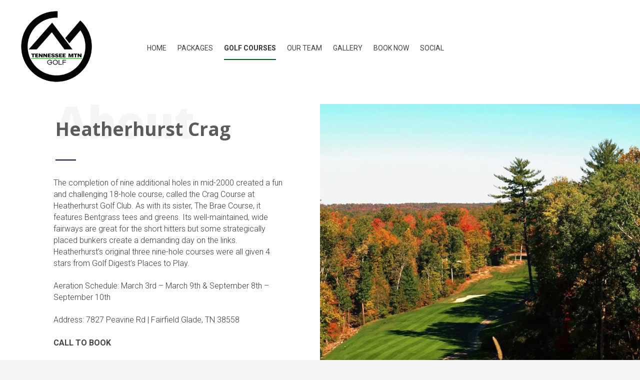

--- FILE ---
content_type: text/html; charset=UTF-8
request_url: https://www.tennesseemountaingolf.com/heatherhurst-crag/
body_size: 18834
content:
<!DOCTYPE html>
<html lang="en" class="no-js scheme_default">
<head>
<meta charset="UTF-8">
<meta name="viewport" content="width=device-width, initial-scale=1, maximum-scale=1">
<meta name="format-detection" content="telephone=no">
<link rel="profile" href="https://gmpg.org/xfn/11">
<link rel="pingback" href="https://www.tennesseemountaingolf.com/xmlrpc.php">
<meta name='robots' content='index, follow, max-image-preview:large, max-snippet:-1, max-video-preview:-1' />
<script data-no-defer="1" data-ezscrex="false" data-cfasync="false" data-pagespeed-no-defer data-cookieconsent="ignore">
var ctPublicFunctions = {"_ajax_nonce":"c912cd020d","_rest_nonce":"059dc79f31","_ajax_url":"\/wp-admin\/admin-ajax.php","_rest_url":"https:\/\/www.tennesseemountaingolf.com\/wp-json\/","data__cookies_type":"native","data__ajax_type":"rest","text__wait_for_decoding":"Decoding the contact data, let us a few seconds to finish. Anti-Spam by CleanTalk","cookiePrefix":"","wprocket_detected":false}
</script>
<script data-no-defer="1" data-ezscrex="false" data-cfasync="false" data-pagespeed-no-defer data-cookieconsent="ignore">
var ctPublic = {"_ajax_nonce":"c912cd020d","settings__forms__check_internal":"0","settings__forms__check_external":"0","settings__forms__search_test":"1","settings__data__bot_detector_enabled":0,"blog_home":"https:\/\/www.tennesseemountaingolf.com\/","pixel__setting":"0","pixel__enabled":false,"pixel__url":null,"data__email_check_before_post":"1","data__cookies_type":"native","data__key_is_ok":true,"data__visible_fields_required":true,"data__to_local_storage":[],"wl_brandname":"Anti-Spam by CleanTalk","wl_brandname_short":"CleanTalk","ct_checkjs_key":"f9889a0ba189ea01c29d31f3cd0943ae52d7bf85e2760f4c2e4825251df75ce4","emailEncoderPassKey":"710757eef90409867c182b6a3f3990ad","bot_detector_forms_excluded":"W10=","advancedCacheExists":false}
</script>
<!-- This site is optimized with the Yoast SEO plugin v20.1 - https://yoast.com/wordpress/plugins/seo/ -->
<title>Heatherhurst Crag - Tennessee Mountain Golf Fairfield Glade</title>
<meta name="description" content="Heatherhurst Crag Golf Course - The completion of nine additional holes in mid-2000 created a fun and challenging 18-hole course, called the Crag Course" />
<link rel="canonical" href="https://www.tennesseemountaingolf.com/heatherhurst-crag/" />
<meta property="og:locale" content="en_US" />
<meta property="og:type" content="article" />
<meta property="og:title" content="Heatherhurst Crag - Tennessee Mountain Golf Fairfield Glade" />
<meta property="og:description" content="Heatherhurst Crag Golf Course - The completion of nine additional holes in mid-2000 created a fun and challenging 18-hole course, called the Crag Course" />
<meta property="og:url" content="https://www.tennesseemountaingolf.com/heatherhurst-crag/" />
<meta property="og:site_name" content="Tennessee Mountain Golf" />
<meta property="article:modified_time" content="2025-06-30T19:25:36+00:00" />
<meta name="twitter:card" content="summary_large_image" />
<meta name="twitter:label1" content="Est. reading time" />
<meta name="twitter:data1" content="2 minutes" />
<script type="application/ld+json" class="yoast-schema-graph">{"@context":"https://schema.org","@graph":[{"@type":"WebPage","@id":"https://www.tennesseemountaingolf.com/heatherhurst-crag/","url":"https://www.tennesseemountaingolf.com/heatherhurst-crag/","name":"Heatherhurst Crag - Tennessee Mountain Golf Fairfield Glade","isPartOf":{"@id":"https://www.tennesseemountaingolf.com/#website"},"datePublished":"2020-01-23T04:04:41+00:00","dateModified":"2025-06-30T19:25:36+00:00","description":"Heatherhurst Crag Golf Course - The completion of nine additional holes in mid-2000 created a fun and challenging 18-hole course, called the Crag Course","breadcrumb":{"@id":"https://www.tennesseemountaingolf.com/heatherhurst-crag/#breadcrumb"},"inLanguage":"en","potentialAction":[{"@type":"ReadAction","target":["https://www.tennesseemountaingolf.com/heatherhurst-crag/"]}]},{"@type":"BreadcrumbList","@id":"https://www.tennesseemountaingolf.com/heatherhurst-crag/#breadcrumb","itemListElement":[{"@type":"ListItem","position":1,"name":"Home","item":"https://www.tennesseemountaingolf.com/"},{"@type":"ListItem","position":2,"name":"Heatherhurst Crag"}]},{"@type":"WebSite","@id":"https://www.tennesseemountaingolf.com/#website","url":"https://www.tennesseemountaingolf.com/","name":"Tennessee Mountain Golf","description":"Golf Course Packages","potentialAction":[{"@type":"SearchAction","target":{"@type":"EntryPoint","urlTemplate":"https://www.tennesseemountaingolf.com/?s={search_term_string}"},"query-input":"required name=search_term_string"}],"inLanguage":"en"}]}</script>
<!-- / Yoast SEO plugin. -->
<link rel='dns-prefetch' href='//www.googletagmanager.com' />
<link rel='dns-prefetch' href='//fonts.googleapis.com' />
<link rel='dns-prefetch' href='//s.w.org' />
<link rel="alternate" type="application/rss+xml" title="Tennessee Mountain Golf &raquo; Feed" href="https://www.tennesseemountaingolf.com/feed/" />
<link rel="alternate" type="application/rss+xml" title="Tennessee Mountain Golf &raquo; Comments Feed" href="https://www.tennesseemountaingolf.com/comments/feed/" />
<script type="text/javascript">
window._wpemojiSettings = {"baseUrl":"https:\/\/s.w.org\/images\/core\/emoji\/14.0.0\/72x72\/","ext":".png","svgUrl":"https:\/\/s.w.org\/images\/core\/emoji\/14.0.0\/svg\/","svgExt":".svg","source":{"concatemoji":"https:\/\/www.tennesseemountaingolf.com\/wp-includes\/js\/wp-emoji-release.min.js?ver=6.0.11"}};
/*! This file is auto-generated */
!function(e,a,t){var n,r,o,i=a.createElement("canvas"),p=i.getContext&&i.getContext("2d");function s(e,t){var a=String.fromCharCode,e=(p.clearRect(0,0,i.width,i.height),p.fillText(a.apply(this,e),0,0),i.toDataURL());return p.clearRect(0,0,i.width,i.height),p.fillText(a.apply(this,t),0,0),e===i.toDataURL()}function c(e){var t=a.createElement("script");t.src=e,t.defer=t.type="text/javascript",a.getElementsByTagName("head")[0].appendChild(t)}for(o=Array("flag","emoji"),t.supports={everything:!0,everythingExceptFlag:!0},r=0;r<o.length;r++)t.supports[o[r]]=function(e){if(!p||!p.fillText)return!1;switch(p.textBaseline="top",p.font="600 32px Arial",e){case"flag":return s([127987,65039,8205,9895,65039],[127987,65039,8203,9895,65039])?!1:!s([55356,56826,55356,56819],[55356,56826,8203,55356,56819])&&!s([55356,57332,56128,56423,56128,56418,56128,56421,56128,56430,56128,56423,56128,56447],[55356,57332,8203,56128,56423,8203,56128,56418,8203,56128,56421,8203,56128,56430,8203,56128,56423,8203,56128,56447]);case"emoji":return!s([129777,127995,8205,129778,127999],[129777,127995,8203,129778,127999])}return!1}(o[r]),t.supports.everything=t.supports.everything&&t.supports[o[r]],"flag"!==o[r]&&(t.supports.everythingExceptFlag=t.supports.everythingExceptFlag&&t.supports[o[r]]);t.supports.everythingExceptFlag=t.supports.everythingExceptFlag&&!t.supports.flag,t.DOMReady=!1,t.readyCallback=function(){t.DOMReady=!0},t.supports.everything||(n=function(){t.readyCallback()},a.addEventListener?(a.addEventListener("DOMContentLoaded",n,!1),e.addEventListener("load",n,!1)):(e.attachEvent("onload",n),a.attachEvent("onreadystatechange",function(){"complete"===a.readyState&&t.readyCallback()})),(e=t.source||{}).concatemoji?c(e.concatemoji):e.wpemoji&&e.twemoji&&(c(e.twemoji),c(e.wpemoji)))}(window,document,window._wpemojiSettings);
</script>
<style type="text/css">
img.wp-smiley,
img.emoji {
display: inline !important;
border: none !important;
box-shadow: none !important;
height: 1em !important;
width: 1em !important;
margin: 0 0.07em !important;
vertical-align: -0.1em !important;
background: none !important;
padding: 0 !important;
}
</style>
<!-- <link property="stylesheet" rel='stylesheet' id='carousel-anything-css-css'  href='https://www.tennesseemountaingolf.com/wp-content/plugins/vc-super-bundle/features/carousel/carousel-anything/css/style.css?ver=1.12' type='text/css' media='all' /> -->
<!-- <link property="stylesheet" rel='stylesheet' id='carousel-anything-owl-css'  href='https://www.tennesseemountaingolf.com/wp-content/plugins/vc-super-bundle/features/carousel/carousel-anything/css/owl.theme.default.css?ver=1.12' type='text/css' media='all' /> -->
<!-- <link property="stylesheet" rel='stylesheet' id='carousel-anything-transitions-css'  href='https://www.tennesseemountaingolf.com/wp-content/plugins/vc-super-bundle/features/carousel/carousel-anything/css/owl.carousel.css?ver=1.12' type='text/css' media='all' /> -->
<!-- <link property="stylesheet" rel='stylesheet' id='carousel-anything-animate-css'  href='https://www.tennesseemountaingolf.com/wp-content/plugins/vc-super-bundle/features/carousel/carousel-anything/css/animate.css?ver=1.12' type='text/css' media='all' /> -->
<!-- <link property="stylesheet" rel='stylesheet' id='gcp-owl-carousel-css-css'  href='https://www.tennesseemountaingolf.com/wp-content/plugins/vc-super-bundle/features/carousel/carousel-anything/css/style.css?ver=1.12' type='text/css' media='all' /> -->
<!-- <link property="stylesheet" rel='stylesheet' id='carousel-anything-single-post-css'  href='https://www.tennesseemountaingolf.com/wp-content/plugins/vc-super-bundle/features/carousel/carousel-anything/css/single-post.css?ver=1.12' type='text/css' media='all' /> -->
<!-- <link property="stylesheet" rel='stylesheet' id='wp-block-library-css'  href='https://www.tennesseemountaingolf.com/wp-includes/css/dist/block-library/style.min.css?ver=6.0.11' type='text/css' media='all' /> -->
<link rel="stylesheet" type="text/css" href="//www.tennesseemountaingolf.com/wp-content/cache/wpfc-minified/mcoydsv3/a74zd.css" media="all"/>
<style id='global-styles-inline-css' type='text/css'>
body{--wp--preset--color--black: #000000;--wp--preset--color--cyan-bluish-gray: #abb8c3;--wp--preset--color--white: #ffffff;--wp--preset--color--pale-pink: #f78da7;--wp--preset--color--vivid-red: #cf2e2e;--wp--preset--color--luminous-vivid-orange: #ff6900;--wp--preset--color--luminous-vivid-amber: #fcb900;--wp--preset--color--light-green-cyan: #7bdcb5;--wp--preset--color--vivid-green-cyan: #00d084;--wp--preset--color--pale-cyan-blue: #8ed1fc;--wp--preset--color--vivid-cyan-blue: #0693e3;--wp--preset--color--vivid-purple: #9b51e0;--wp--preset--gradient--vivid-cyan-blue-to-vivid-purple: linear-gradient(135deg,rgba(6,147,227,1) 0%,rgb(155,81,224) 100%);--wp--preset--gradient--light-green-cyan-to-vivid-green-cyan: linear-gradient(135deg,rgb(122,220,180) 0%,rgb(0,208,130) 100%);--wp--preset--gradient--luminous-vivid-amber-to-luminous-vivid-orange: linear-gradient(135deg,rgba(252,185,0,1) 0%,rgba(255,105,0,1) 100%);--wp--preset--gradient--luminous-vivid-orange-to-vivid-red: linear-gradient(135deg,rgba(255,105,0,1) 0%,rgb(207,46,46) 100%);--wp--preset--gradient--very-light-gray-to-cyan-bluish-gray: linear-gradient(135deg,rgb(238,238,238) 0%,rgb(169,184,195) 100%);--wp--preset--gradient--cool-to-warm-spectrum: linear-gradient(135deg,rgb(74,234,220) 0%,rgb(151,120,209) 20%,rgb(207,42,186) 40%,rgb(238,44,130) 60%,rgb(251,105,98) 80%,rgb(254,248,76) 100%);--wp--preset--gradient--blush-light-purple: linear-gradient(135deg,rgb(255,206,236) 0%,rgb(152,150,240) 100%);--wp--preset--gradient--blush-bordeaux: linear-gradient(135deg,rgb(254,205,165) 0%,rgb(254,45,45) 50%,rgb(107,0,62) 100%);--wp--preset--gradient--luminous-dusk: linear-gradient(135deg,rgb(255,203,112) 0%,rgb(199,81,192) 50%,rgb(65,88,208) 100%);--wp--preset--gradient--pale-ocean: linear-gradient(135deg,rgb(255,245,203) 0%,rgb(182,227,212) 50%,rgb(51,167,181) 100%);--wp--preset--gradient--electric-grass: linear-gradient(135deg,rgb(202,248,128) 0%,rgb(113,206,126) 100%);--wp--preset--gradient--midnight: linear-gradient(135deg,rgb(2,3,129) 0%,rgb(40,116,252) 100%);--wp--preset--duotone--dark-grayscale: url('#wp-duotone-dark-grayscale');--wp--preset--duotone--grayscale: url('#wp-duotone-grayscale');--wp--preset--duotone--purple-yellow: url('#wp-duotone-purple-yellow');--wp--preset--duotone--blue-red: url('#wp-duotone-blue-red');--wp--preset--duotone--midnight: url('#wp-duotone-midnight');--wp--preset--duotone--magenta-yellow: url('#wp-duotone-magenta-yellow');--wp--preset--duotone--purple-green: url('#wp-duotone-purple-green');--wp--preset--duotone--blue-orange: url('#wp-duotone-blue-orange');--wp--preset--font-size--small: 13px;--wp--preset--font-size--medium: 20px;--wp--preset--font-size--large: 36px;--wp--preset--font-size--x-large: 42px;}.has-black-color{color: var(--wp--preset--color--black) !important;}.has-cyan-bluish-gray-color{color: var(--wp--preset--color--cyan-bluish-gray) !important;}.has-white-color{color: var(--wp--preset--color--white) !important;}.has-pale-pink-color{color: var(--wp--preset--color--pale-pink) !important;}.has-vivid-red-color{color: var(--wp--preset--color--vivid-red) !important;}.has-luminous-vivid-orange-color{color: var(--wp--preset--color--luminous-vivid-orange) !important;}.has-luminous-vivid-amber-color{color: var(--wp--preset--color--luminous-vivid-amber) !important;}.has-light-green-cyan-color{color: var(--wp--preset--color--light-green-cyan) !important;}.has-vivid-green-cyan-color{color: var(--wp--preset--color--vivid-green-cyan) !important;}.has-pale-cyan-blue-color{color: var(--wp--preset--color--pale-cyan-blue) !important;}.has-vivid-cyan-blue-color{color: var(--wp--preset--color--vivid-cyan-blue) !important;}.has-vivid-purple-color{color: var(--wp--preset--color--vivid-purple) !important;}.has-black-background-color{background-color: var(--wp--preset--color--black) !important;}.has-cyan-bluish-gray-background-color{background-color: var(--wp--preset--color--cyan-bluish-gray) !important;}.has-white-background-color{background-color: var(--wp--preset--color--white) !important;}.has-pale-pink-background-color{background-color: var(--wp--preset--color--pale-pink) !important;}.has-vivid-red-background-color{background-color: var(--wp--preset--color--vivid-red) !important;}.has-luminous-vivid-orange-background-color{background-color: var(--wp--preset--color--luminous-vivid-orange) !important;}.has-luminous-vivid-amber-background-color{background-color: var(--wp--preset--color--luminous-vivid-amber) !important;}.has-light-green-cyan-background-color{background-color: var(--wp--preset--color--light-green-cyan) !important;}.has-vivid-green-cyan-background-color{background-color: var(--wp--preset--color--vivid-green-cyan) !important;}.has-pale-cyan-blue-background-color{background-color: var(--wp--preset--color--pale-cyan-blue) !important;}.has-vivid-cyan-blue-background-color{background-color: var(--wp--preset--color--vivid-cyan-blue) !important;}.has-vivid-purple-background-color{background-color: var(--wp--preset--color--vivid-purple) !important;}.has-black-border-color{border-color: var(--wp--preset--color--black) !important;}.has-cyan-bluish-gray-border-color{border-color: var(--wp--preset--color--cyan-bluish-gray) !important;}.has-white-border-color{border-color: var(--wp--preset--color--white) !important;}.has-pale-pink-border-color{border-color: var(--wp--preset--color--pale-pink) !important;}.has-vivid-red-border-color{border-color: var(--wp--preset--color--vivid-red) !important;}.has-luminous-vivid-orange-border-color{border-color: var(--wp--preset--color--luminous-vivid-orange) !important;}.has-luminous-vivid-amber-border-color{border-color: var(--wp--preset--color--luminous-vivid-amber) !important;}.has-light-green-cyan-border-color{border-color: var(--wp--preset--color--light-green-cyan) !important;}.has-vivid-green-cyan-border-color{border-color: var(--wp--preset--color--vivid-green-cyan) !important;}.has-pale-cyan-blue-border-color{border-color: var(--wp--preset--color--pale-cyan-blue) !important;}.has-vivid-cyan-blue-border-color{border-color: var(--wp--preset--color--vivid-cyan-blue) !important;}.has-vivid-purple-border-color{border-color: var(--wp--preset--color--vivid-purple) !important;}.has-vivid-cyan-blue-to-vivid-purple-gradient-background{background: var(--wp--preset--gradient--vivid-cyan-blue-to-vivid-purple) !important;}.has-light-green-cyan-to-vivid-green-cyan-gradient-background{background: var(--wp--preset--gradient--light-green-cyan-to-vivid-green-cyan) !important;}.has-luminous-vivid-amber-to-luminous-vivid-orange-gradient-background{background: var(--wp--preset--gradient--luminous-vivid-amber-to-luminous-vivid-orange) !important;}.has-luminous-vivid-orange-to-vivid-red-gradient-background{background: var(--wp--preset--gradient--luminous-vivid-orange-to-vivid-red) !important;}.has-very-light-gray-to-cyan-bluish-gray-gradient-background{background: var(--wp--preset--gradient--very-light-gray-to-cyan-bluish-gray) !important;}.has-cool-to-warm-spectrum-gradient-background{background: var(--wp--preset--gradient--cool-to-warm-spectrum) !important;}.has-blush-light-purple-gradient-background{background: var(--wp--preset--gradient--blush-light-purple) !important;}.has-blush-bordeaux-gradient-background{background: var(--wp--preset--gradient--blush-bordeaux) !important;}.has-luminous-dusk-gradient-background{background: var(--wp--preset--gradient--luminous-dusk) !important;}.has-pale-ocean-gradient-background{background: var(--wp--preset--gradient--pale-ocean) !important;}.has-electric-grass-gradient-background{background: var(--wp--preset--gradient--electric-grass) !important;}.has-midnight-gradient-background{background: var(--wp--preset--gradient--midnight) !important;}.has-small-font-size{font-size: var(--wp--preset--font-size--small) !important;}.has-medium-font-size{font-size: var(--wp--preset--font-size--medium) !important;}.has-large-font-size{font-size: var(--wp--preset--font-size--large) !important;}.has-x-large-font-size{font-size: var(--wp--preset--font-size--x-large) !important;}
</style>
<!-- <link property="stylesheet" rel='stylesheet' id='ct_public_css-css'  href='https://www.tennesseemountaingolf.com/wp-content/plugins/cleantalk-spam-protect/css/cleantalk-public.min.css?ver=6.37' type='text/css' media='all' /> -->
<!-- <link property="stylesheet" rel='stylesheet' id='essential-grid-plugin-settings-css'  href='https://www.tennesseemountaingolf.com/wp-content/plugins/essential-grid/public/assets/css/settings.css?ver=2.3.2' type='text/css' media='all' /> -->
<link rel="stylesheet" type="text/css" href="//www.tennesseemountaingolf.com/wp-content/cache/wpfc-minified/2q9qri61/a74zd.css" media="all"/>
<link property="stylesheet" rel='stylesheet' id='tp-open-sans-css'  href='https://fonts.googleapis.com/css?family=Open+Sans%3A300%2C400%2C600%2C700%2C800&#038;ver=6.0.11' type='text/css' media='all' />
<link property="stylesheet" rel='stylesheet' id='tp-raleway-css'  href='https://fonts.googleapis.com/css?family=Raleway%3A100%2C200%2C300%2C400%2C500%2C600%2C700%2C800%2C900&#038;ver=6.0.11' type='text/css' media='all' />
<link property="stylesheet" rel='stylesheet' id='tp-droid-serif-css'  href='https://fonts.googleapis.com/css?family=Droid+Serif%3A400%2C700&#038;ver=6.0.11' type='text/css' media='all' />
<!-- <link property="stylesheet" rel='stylesheet' id='tp-fontello-css'  href='https://www.tennesseemountaingolf.com/wp-content/plugins/essential-grid/public/assets/font/fontello/css/fontello.css?ver=2.3.2' type='text/css' media='all' /> -->
<!-- <link property="stylesheet" rel='stylesheet' id='google_business_reviews_rating_wp_css-css'  href='https://www.tennesseemountaingolf.com/wp-content/plugins/g-business-reviews-rating/wp/css/css.css?ver=6.0.11' type='text/css' media='all' /> -->
<!-- <link property="stylesheet" rel='stylesheet' id='nd_options_style-css'  href='https://www.tennesseemountaingolf.com/wp-content/plugins/nd-shortcodes/css/style.css?ver=6.0.11' type='text/css' media='all' /> -->
<link rel="stylesheet" type="text/css" href="//www.tennesseemountaingolf.com/wp-content/cache/wpfc-minified/2aez3yln/a74zd.css" media="all"/>
<link property="stylesheet" rel='stylesheet' id='nd_options_font_family_h-css'  href='https://fonts.googleapis.com/css?family=Open+Sans%3A300%2C400%2C700&#038;ver=6.0.11' type='text/css' media='all' />
<link property="stylesheet" rel='stylesheet' id='nd_options_font_family_p-css'  href='https://fonts.googleapis.com/css?family=Roboto%3A300%2C400%2C700&#038;ver=6.0.11' type='text/css' media='all' />
<link property="stylesheet" rel='stylesheet' id='nd_options_font_family_third-css'  href='https://fonts.googleapis.com/css?family=Open+Sans%3A300%2C400%2C700&#038;ver=6.0.11' type='text/css' media='all' />
<!-- <link property="stylesheet" rel='stylesheet' id='rs-plugin-settings-css'  href='https://www.tennesseemountaingolf.com/wp-content/plugins/revslider/public/assets/css/rs6.css?ver=6.0.9' type='text/css' media='all' /> -->
<link rel="stylesheet" type="text/css" href="//www.tennesseemountaingolf.com/wp-content/cache/wpfc-minified/jyu94yme/a74zd.css" media="all"/>
<style id='rs-plugin-settings-inline-css' type='text/css'>
#rs-demo-id {}
</style>
<!-- <link property="stylesheet" rel='stylesheet' id='simple-weather-css'  href='https://www.tennesseemountaingolf.com/wp-content/plugins/simple-weather/css/simple-weather.css?ver=4.0' type='text/css' media='all' /> -->
<!-- <link property="stylesheet" rel='stylesheet' id='tss-css'  href='https://www.tennesseemountaingolf.com/wp-content/plugins/testimonial-slider-and-showcase/assets/css/wptestimonial.css?ver=2.3.11' type='text/css' media='all' /> -->
<!-- <link property="stylesheet" rel='stylesheet' id='trx_addons-icons-css'  href='https://www.tennesseemountaingolf.com/wp-content/plugins/trx_addons/css/font-icons/css/trx_addons_icons-embedded.css?ver=6.0.11' type='text/css' media='all' /> -->
<!-- <link property="stylesheet" rel='stylesheet' id='swiperslider-css'  href='https://www.tennesseemountaingolf.com/wp-content/plugins/trx_addons/js/swiper/swiper.min.css' type='text/css' media='all' /> -->
<!-- <link property="stylesheet" rel='stylesheet' id='magnific-popup-css'  href='https://www.tennesseemountaingolf.com/wp-content/plugins/trx_addons/js/magnific/magnific-popup.min.css' type='text/css' media='all' /> -->
<!-- <link property="stylesheet" rel='stylesheet' id='trx_addons-css'  href='https://www.tennesseemountaingolf.com/wp-content/plugins/trx_addons/css/trx_addons.css' type='text/css' media='all' /> -->
<!-- <link property="stylesheet" rel='stylesheet' id='trx_addons-animation-css'  href='https://www.tennesseemountaingolf.com/wp-content/plugins/trx_addons/css/trx_addons.animation.css?ver=6.0.11' type='text/css' media='all' /> -->
<!-- <link property="stylesheet" rel='stylesheet' id='wprev-fb-combine-css'  href='https://www.tennesseemountaingolf.com/wp-content/plugins/wp-facebook-reviews/public/css/wprev-fb-combine.css?ver=13.4' type='text/css' media='all' /> -->
<!-- <link property="stylesheet" rel='stylesheet' id='cff-css'  href='https://www.tennesseemountaingolf.com/wp-content/plugins/custom-facebook-feed-pro/assets/css/cff-style.min.css?ver=4.6.4' type='text/css' media='all' /> -->
<!-- <link property="stylesheet" rel='stylesheet' id='spu-public-css-css'  href='https://www.tennesseemountaingolf.com/wp-content/plugins/popups/public/assets/css/public.css?ver=1.9.3.8' type='text/css' media='all' /> -->
<!-- <link property="stylesheet" rel='stylesheet' id='js_composer_front-css'  href='https://www.tennesseemountaingolf.com/wp-content/plugins/js_composer/assets/css/js_composer.min.css?ver=6.9.0' type='text/css' media='all' /> -->
<link rel="stylesheet" type="text/css" href="//www.tennesseemountaingolf.com/wp-content/cache/wpfc-minified/10436zuj/a74zd.css" media="all"/>
<link property="stylesheet" rel='stylesheet' id='triompher-font-google_fonts-css'  href='https://fonts.googleapis.com/css?family=Source+Sans+Pro%3A400%2C700%7COswald%3A400%2C500&#038;subset=latin%2Clatin-ext&#038;ver=6.0.11' type='text/css' media='all' />
<!-- <link property="stylesheet" rel='stylesheet' id='triompher-fontello-css'  href='https://www.tennesseemountaingolf.com/wp-content/themes/triompher/css/fontello/css/fontello-embedded.css?ver=6.0.11' type='text/css' media='all' /> -->
<!-- <link property="stylesheet" rel='stylesheet' id='triompher-main-css'  href='https://www.tennesseemountaingolf.com/wp-content/themes/triompher/style.css' type='text/css' media='all' /> -->
<!-- <link property="stylesheet" rel='stylesheet' id='triompher-styles-css'  href='https://www.tennesseemountaingolf.com/wp-content/themes/triompher/css/__styles.css?ver=6.0.11' type='text/css' media='all' /> -->
<!-- <link property="stylesheet" rel='stylesheet' id='triompher-colors-css'  href='https://www.tennesseemountaingolf.com/wp-content/themes/triompher/css/__colors.css?ver=6.0.11' type='text/css' media='all' /> -->
<!-- <link property="stylesheet" rel='stylesheet' id='mediaelement-css'  href='https://www.tennesseemountaingolf.com/wp-includes/js/mediaelement/mediaelementplayer-legacy.min.css?ver=4.2.16' type='text/css' media='all' /> -->
<!-- <link property="stylesheet" rel='stylesheet' id='wp-mediaelement-css'  href='https://www.tennesseemountaingolf.com/wp-includes/js/mediaelement/wp-mediaelement.min.css?ver=6.0.11' type='text/css' media='all' /> -->
<!-- <link property="stylesheet" rel='stylesheet' id='triompher-responsive-css'  href='https://www.tennesseemountaingolf.com/wp-content/themes/triompher/css/responsive.css?ver=6.0.11' type='text/css' media='all' /> -->
<link rel="stylesheet" type="text/css" href="//www.tennesseemountaingolf.com/wp-content/cache/wpfc-minified/1e750da6/a74zd.css" media="all"/>
<style id='rocket-lazyload-inline-css' type='text/css'>
.rll-youtube-player{position:relative;padding-bottom:56.23%;height:0;overflow:hidden;max-width:100%;}.rll-youtube-player:focus-within{outline: 2px solid currentColor;outline-offset: 5px;}.rll-youtube-player iframe{position:absolute;top:0;left:0;width:100%;height:100%;z-index:100;background:0 0}.rll-youtube-player img{bottom:0;display:block;left:0;margin:auto;max-width:100%;width:100%;position:absolute;right:0;top:0;border:none;height:auto;-webkit-transition:.4s all;-moz-transition:.4s all;transition:.4s all}.rll-youtube-player img:hover{-webkit-filter:brightness(75%)}.rll-youtube-player .play{height:100%;width:100%;left:0;top:0;position:absolute;background:url(https://www.tennesseemountaingolf.com/wp-content/plugins/rocket-lazy-load/assets/img/youtube.png) no-repeat center;background-color: transparent !important;cursor:pointer;border:none;}
</style>
<script src='//www.tennesseemountaingolf.com/wp-content/cache/wpfc-minified/2xultycw/80nqg.js' type="text/javascript"></script>
<!-- <script type='text/javascript' src='https://www.tennesseemountaingolf.com/wp-includes/js/jquery/jquery.min.js?ver=3.6.0' id='jquery-core-js'></script> -->
<!-- <script type='text/javascript' src='https://www.tennesseemountaingolf.com/wp-includes/js/jquery/jquery-migrate.min.js?ver=3.3.2' id='jquery-migrate-js'></script> -->
<!-- <script type='text/javascript' src='https://www.tennesseemountaingolf.com/wp-content/plugins/vc-super-bundle/features/carousel/carousel-anything/js/min/owl.carousel2-min.js?ver=1.3.3' id='carousel-anything-owl-js'></script> -->
<!-- <script type='text/javascript' src='https://www.tennesseemountaingolf.com/wp-content/plugins/vc-super-bundle/features/carousel/carousel-anything/js/min/script-min.js?ver=1.12' id='carousel-anything-js'></script> -->
<!-- <script type='text/javascript' data-pagespeed-no-defer src='https://www.tennesseemountaingolf.com/wp-content/plugins/cleantalk-spam-protect/js/apbct-public-bundle.min.js?ver=6.37' id='ct_public_functions-js'></script> -->
<!-- <script type='text/javascript' src='https://www.tennesseemountaingolf.com/wp-content/plugins/g-business-reviews-rating/wp/js/js.js?ver=6.0.11' id='google_business_reviews_rating_wp_js-js'></script> -->
<!-- <script type='text/javascript' src='https://www.tennesseemountaingolf.com/wp-content/plugins/revslider/public/assets/js/revolution.tools.min.js?ver=6.0' id='tp-tools-js'></script> -->
<!-- <script type='text/javascript' src='https://www.tennesseemountaingolf.com/wp-content/plugins/revslider/public/assets/js/rs6.min.js?ver=6.0.9' id='revmin-js'></script> -->
<!-- <script type='text/javascript' src='https://www.tennesseemountaingolf.com/wp-content/plugins/wp-facebook-reviews/public/js/wprs-unslider-swipe.js?ver=13.4' id='wp-fb-reviews_unslider-swipe-min-js'></script> -->
<script type='text/javascript' id='wp-fb-reviews_plublic-js-extra'>
/* <![CDATA[ */
var wprevpublicjs_script_vars = {"wpfb_nonce":"a85f15dab4","wpfb_ajaxurl":"https:\/\/www.tennesseemountaingolf.com\/wp-admin\/admin-ajax.php","wprevpluginsurl":"https:\/\/www.tennesseemountaingolf.com\/wp-content\/plugins\/wp-facebook-reviews"};
/* ]]> */
</script>
<script src='//www.tennesseemountaingolf.com/wp-content/cache/wpfc-minified/mcns9urr/a74zd.js' type="text/javascript"></script>
<!-- <script type='text/javascript' src='https://www.tennesseemountaingolf.com/wp-content/plugins/wp-facebook-reviews/public/js/wprev-public.js?ver=13.4' id='wp-fb-reviews_plublic-js'></script> -->
<!-- <script type='text/javascript' src='https://www.tennesseemountaingolf.com/wp-content/plugins/vc-super-bundle/features/smooth-scrolling/smooth-scrolling/js/min/gambit-smoothscroll-min.js?ver=3.3' id='GambitSmoothScroll-js'></script> -->
<script type='text/javascript' id='GambitSmoothScroll-js-after'>
new GambitSmoothScroll({speed: 900,amount: 150});
</script>
<!-- Google tag (gtag.js) snippet added by Site Kit -->
<!-- Google Analytics snippet added by Site Kit -->
<script type='text/javascript' src='https://www.googletagmanager.com/gtag/js?id=G-7VMJ9Y9FH6' id='google_gtagjs-js' async></script>
<script type='text/javascript' id='google_gtagjs-js-after'>
window.dataLayer = window.dataLayer || [];function gtag(){dataLayer.push(arguments);}
gtag("set","linker",{"domains":["www.tennesseemountaingolf.com"]});
gtag("js", new Date());
gtag("set", "developer_id.dZTNiMT", true);
gtag("config", "G-7VMJ9Y9FH6");
</script>
<!-- End Google tag (gtag.js) snippet added by Site Kit -->
<link rel="https://api.w.org/" href="https://www.tennesseemountaingolf.com/wp-json/" /><link rel="alternate" type="application/json" href="https://www.tennesseemountaingolf.com/wp-json/wp/v2/pages/858" /><link rel="EditURI" type="application/rsd+xml" title="RSD" href="https://www.tennesseemountaingolf.com/xmlrpc.php?rsd" />
<link rel="wlwmanifest" type="application/wlwmanifest+xml" href="https://www.tennesseemountaingolf.com/wp-includes/wlwmanifest.xml" /> 
<meta name="generator" content="WordPress 6.0.11" />
<link rel='shortlink' href='https://www.tennesseemountaingolf.com/?p=858' />
<link rel="alternate" type="application/json+oembed" href="https://www.tennesseemountaingolf.com/wp-json/oembed/1.0/embed?url=https%3A%2F%2Fwww.tennesseemountaingolf.com%2Fheatherhurst-crag%2F" />
<link rel="alternate" type="text/xml+oembed" href="https://www.tennesseemountaingolf.com/wp-json/oembed/1.0/embed?url=https%3A%2F%2Fwww.tennesseemountaingolf.com%2Fheatherhurst-crag%2F&#038;format=xml" />
<!-- start Simple Custom CSS and JS -->
<!-- Google tag (gtag.js) -->
<script async src="https://www.googletagmanager.com/gtag/js?id=G-KRWXFZ9MTP"></script>
<script>
window.dataLayer = window.dataLayer || [];
function gtag(){dataLayer.push(arguments);}
gtag('js', new Date());
gtag('config', 'G-KRWXFZ9MTP');
</script><!-- end Simple Custom CSS and JS -->
<!-- Custom Facebook Feed JS vars -->
<script type="text/javascript">
var cffsiteurl = "https://www.tennesseemountaingolf.com/wp-content/plugins";
var cffajaxurl = "https://www.tennesseemountaingolf.com/wp-admin/admin-ajax.php";
var cfflinkhashtags = "false";
</script>
<meta name="generator" content="Site Kit by Google 1.132.0" />
<style type="text/css">
/*START FONTS FAMILY*/
.nd_options_customizer_fonts .nd_options_first_font,
.nd_options_customizer_fonts h1,
.nd_options_customizer_fonts h2,
.nd_options_customizer_fonts h3,
.nd_options_customizer_fonts h4,
.nd_options_customizer_fonts h5,
.nd_options_customizer_fonts h6
{ font-family: 'Open Sans', sans-serif; }
.nd_options_customizer_fonts,
.nd_options_customizer_fonts .nd_options_second_font,
.nd_options_customizer_fonts p,
.nd_options_customizer_fonts a,
.nd_options_customizer_fonts select,
.nd_options_customizer_fonts textarea,
.nd_options_customizer_fonts label,
.nd_options_customizer_fonts input,
#start_nicdark_framework
{ font-family: 'Roboto', sans-serif; }
.nd_options_customizer_fonts .nd_options_second_font_important
{ font-family: 'Roboto', sans-serif !important; }
.nd_options_customizer_fonts .nd_options_third_font
{ font-family: 'Open Sans', sans-serif; }
/*START FONTS COLOR*/
.nd_options_customizer_fonts .nd_options_color_greydark,
.nd_options_customizer_fonts h1,
.nd_options_customizer_fonts h2,
.nd_options_customizer_fonts h3,
.nd_options_customizer_fonts h4,
.nd_options_customizer_fonts h5,
.nd_options_customizer_fonts h6
{ color: #5b5b5b; }
.nd_options_customizer_fonts .nd_options_color_greydark_important
{ color: #5b5b5b !important; }
/*PLACEHOLDER*/
.nd_options_customizer_fonts .nd_options_placeholder_color_greydark_important::-webkit-input-placeholder { color: #5b5b5b !important; }
.nd_options_customizer_fonts .nd_options_placeholder_color_greydark_important::-moz-placeholder { color: #5b5b5b !important; }
.nd_options_customizer_fonts .nd_options_placeholder_color_greydark_important:-ms-input-placeholder { color: #5b5b5b !important; }
.nd_options_customizer_fonts .nd_options_placeholder_color_greydark_important:-moz-placeholder { color: #5b5b5b !important; }
.nd_options_customizer_fonts,
.nd_options_customizer_fonts .nd_options_color_grey,
.nd_options_customizer_fonts p,
.nd_options_customizer_fonts a,
.nd_options_customizer_fonts select,
.nd_options_customizer_fonts textarea,
.nd_options_customizer_fonts label,
.nd_options_customizer_fonts input
{ color: #3a3a3a; }
.nd_options_color_grey_important { color: #3a3a3a !important; }
/*compatibility with plugin Learning*/
#nd_learning_calendar_single_course .ui-datepicker-title {
font-family: 'Open Sans', sans-serif;
color: #5b5b5b;	
}
#nd_learning_calendar_single_course .ui-datepicker-calendar th {
color: #5b5b5b;	
}
</style>
<style type="text/css">
/*START FORMS STYLES*/
.nd_options_customizer_forms span.wpcf7-not-valid-tip,
.nd_options_customizer_forms .wpcf7-response-output.wpcf7-validation-errors,
.wpcf7-response-output
{ 
background-color: #444; 
border-width: 0px !important;
border-color: #fff !important;
border-radius: 3px;
border-style: solid;
padding: 10px 20px !important;
color: #ffffff;
margin: 10px 0px 10px 0px !important;
font-size: 13px;
line-height: 20px;
}
.nd_options_customizer_forms .wpcf7-response-output.wpcf7-mail-sent-ok
{ 
background-color: #444; 
border-width: 0px;
border-color: #fff;
border-radius: 3px;
border-style: solid;
padding: 10px 20px;
color: #ffffff;
margin: 0px;
margin-top: 10px;
font-size: 13px;
line-height: 20px;
}
/*new compatibility*/
.nd_options_customizer_forms .wpcf7 form.sent .wpcf7-response-output {
background-color: #444; 
border-width: 0px;
border-color: #fff;
border-radius: 3px;
border-style: solid;
padding: 10px 20px;
color: #ffffff;
margin: 0px;
margin-top: 10px;
font-size: 13px;
line-height: 20px;
}
</style>
<style type="text/css">
/*START FORMS STYLES*/
.nd_options_customizer_forms input[type="text"],
.nd_options_customizer_forms input[type="email"],
.nd_options_customizer_forms input[type="url"],
.nd_options_customizer_forms input[type="tel"],
.nd_options_customizer_forms input[type="number"],
.nd_options_customizer_forms input[type="date"],
.nd_options_customizer_forms input[type="file"],
.nd_options_customizer_forms input[type="password"],
.nd_options_customizer_forms select,
.nd_options_customizer_forms textarea,
.StripeElement
{ 
background-color: #fff; 
border-width: 1px;
border-color: #fff;
border-radius: 0px;
border-style: solid;
padding: 10px 20px;
-webkit-appearance: none;
color: #a3a3a3 !important;
}
.nd_options_customizer_forms input[type="text"]::-webkit-input-placeholder,
.nd_options_customizer_forms input[type="email"]::-webkit-input-placeholder,
.nd_options_customizer_forms input[type="url"]::-webkit-input-placeholder, 
.nd_options_customizer_forms input[type="tel"]::-webkit-input-placeholder ,
.nd_options_customizer_forms input[type="password"]::-webkit-input-placeholder ,
.nd_options_customizer_forms input[type="number"]::-webkit-input-placeholder,
.nd_options_customizer_forms textarea::-webkit-input-placeholder  {
color: #a3a3a3 !important;	
}
.nd_options_customizer_forms select {
cursor: pointer;
}
.nd_options_customizer_forms select option {
padding: 10px 20px;	
}
</style>
<style type="text/css">
/*START FORMS STYLES*/
.nd_options_customizer_forms input[type="submit"],
.nd_options_customizer_forms button[type="submit"],
.give-btn.give-btn-modal
{ 
background-color: #444; 
border-width: 0px;
border-color: #fff;
border-radius: 3px;
border-style: solid;
padding: 10px 20px;
-webkit-appearance: none;
color: #ffffff;
cursor: pointer;
font-family: 'Open Sans', sans-serif;
}
</style>
<style type="text/css">
.nd_options_cursor_default_a > a { cursor: default; }
.nd_options_customizer_labels_color_new { background-color: #444444; }
/*hot*/
.nd_options_navigation_type .menu li.nd_options_hot_label > a:after,
#nd_options_header_5 .menu li.nd_options_hot_label > a:after,
#nd_options_header_6 .menu li.nd_options_hot_label > a:after { content: "HOT"; float: right; background-color: #444444; border-radius: 3px; color: #fff; font-size: 10px; line-height: 10px; padding: 3px 5px; }
/*best*/
.nd_options_navigation_type .menu li.nd_options_best_label > a:after,
#nd_options_header_5 .menu li.nd_options_best_label > a:after,
#nd_options_header_6 .menu li.nd_options_best_label > a:after { content: "BEST"; float: right; background-color: #444444; border-radius: 3px; color: #fff; font-size: 10px; line-height: 10px; padding: 3px 5px; }
/*new*/
.nd_options_navigation_type .menu li.nd_options_new_label > a:after,
#nd_options_header_5 .menu li.nd_options_new_label > a:after,
#nd_options_header_6 .menu li.nd_options_new_label > a:after { content: "NEW"; float: right; background-color: #444444; border-radius: 3px; color: #fff; font-size: 10px; line-height: 10px; padding: 3px 5px; }
/*slide*/
.nd_options_navigation_type .menu li.nd_options_slide_label > a:after,
#nd_options_header_5 .menu li.nd_options_slide_label > a:after,
#nd_options_header_6 .menu li.nd_options_slide_label > a:after { content: "SLIDE"; float: right; background-color: #444444; border-radius: 3px; color: #fff; font-size: 10px; line-height: 10px; padding: 3px 5px; }
/*demo*/
.nd_options_navigation_type .menu li.nd_options_demo_label > a:after,
#nd_options_header_5 .menu li.nd_options_demo_label > a:after,
#nd_options_header_6 .menu li.nd_options_demo_label > a:after { content: "DEMO"; float: right; background-color: #444444; border-radius: 3px; color: #fff; font-size: 10px; line-height: 10px; padding: 3px 5px; }
/*all*/
#nd_options_header_6 .menu li.nd_options_hot_label > a:after,
#nd_options_header_6 .menu li.nd_options_best_label > a:after,
#nd_options_header_6 .menu li.nd_options_new_label > a:after,
#nd_options_header_6 .menu li.nd_options_slide_label > a:after,
#nd_options_header_6 .menu li.nd_options_demo_label > a:after { padding: 5px 5px 3px 5px; border-radius: 0px; letter-spacing: 1px; }
/*all*/
.nd_elements_navigation_sidebar_content .menu li.nd_options_new_label > a:after,
.nd_elements_navigation_sidebar_content .menu li.nd_options_hot_label > a:after,
.nd_elements_navigation_sidebar_content .menu li.nd_options_best_label > a:after,
.nd_elements_navigation_sidebar_content .menu li.nd_options_slide_label > a:after,
.nd_elements_navigation_sidebar_content .menu li.nd_options_demo_label > a:after { display: none; }
</style>
<!--START css-->
<style type="text/css">
.nd_options_navigation_search_content_form {  }
.nd_options_navigation_search_content_form input[type="search"] { 
background: none;
border: 0px;
border-bottom: 2px solid #fff;
color: #fff;
font-size: 30px;
line-height: 30px;
}
.nd_options_navigation_search_content_form input[type="search"]::-webkit-input-placeholder { color: #fff; }
.nd_options_navigation_search_content_form input[type="submit"]{ 
font-size: 25px;
line-height: 40px;
margin-left: 20px;
}
</style>
<!--END css-->
<!--START css-->
<style type="text/css">
.nd_options_navigation_2 div > ul { list-style: none; margin: 0px; padding: 0px; text-align: right; }
.nd_options_navigation_2 div > ul > li { display: inline-block; padding: 0px; }
.nd_options_navigation_2 div > ul > li:after { content: "|"; display: inline-block; margin: 0px 20px; color: #f1f1f1; }
.nd_options_navigation_2 div > ul > li:last-child:after { content: ""; margin: 0px; }
.nd_options_navigation_2 div li a { color: #727475; font-size: 16px; line-height: 16px; font-family: Open Sans; }
.nd_options_navigation_2 div > ul li:hover > ul.sub-menu { display: block; }
.nd_options_navigation_2 div > ul li > ul.sub-menu { z-index: 999; position: absolute; margin: 0px; padding: 0px; list-style: none; display: none; margin-left: -20px; padding-top: 20px; width: 190px; }
.nd_options_navigation_2 div > ul li > ul.sub-menu > li { padding: 15px 20px; border-bottom: 1px solid #f1f1f1; text-align: left; background-color: #fff; position: relative; box-shadow: 0px 2px 5px #f1f1f1; float: left; width: 100%; box-sizing:border-box; }
.nd_options_navigation_2 div > ul li > ul.sub-menu > li:hover { background-color: #f9f9f9;  }
.nd_options_navigation_2 div > ul li > ul.sub-menu > li:last-child { border-bottom: 0px solid #000; }
.nd_options_navigation_2 div > ul li > ul.sub-menu li a { font-size: 14px; color: #5b5b5b; float: left; width: 100%; }
.nd_options_navigation_2 div > ul li > ul.sub-menu li > ul.sub-menu { margin-left: 170px; top: 0; padding-top: 0; padding-left: 20px; }
/*responsive*/
.nd_options_navigation_2_sidebar div > ul { list-style: none; margin: 0px; padding: 0px; }
.nd_options_navigation_2_sidebar div > ul > li { display: inline-block; width: 100%; padding: 0px 0px 20px 0px; }
.nd_options_navigation_2_sidebar div li a { font-family: Open Sans; }
.nd_options_navigation_2_sidebar div li > a { padding: 10px 0px; display: inline-block; font-size: 24px; font-family: Open Sans; text-transform: lowercase; color: #fff; }
.nd_options_navigation_2_sidebar div li > a::first-letter { text-transform: uppercase; }
.nd_options_navigation_2_sidebar div > ul li > ul.sub-menu { margin: 0px; padding: 0px; list-style: none; }
.nd_options_navigation_2_sidebar div > ul li > ul.sub-menu > li { padding: 0px 20px; text-align: left; }
.nd_options_navigation_2_sidebar div > ul li > ul.sub-menu li a { font-size: 14px; }
.nd_options_navigation_2_sidebar_content li.nd_options_customizer_labels_color_new { padding: 0px !important; background-color: transparent !important; }
/*top header*/
.nd_options_navigation_top_header_2 { font-size: 13px; line-height: 18px; }
.nd_options_navigation_top_header_2 > ul { list-style: none; margin: 0px; padding: 0px; }
.nd_options_navigation_top_header_2 > ul > li { display: inline-block; }
.nd_options_navigation_top_header_2> ul > li:after { content: "|"; display: inline-block; margin: 0px 15px; font-size: 13px; }
.nd_options_navigation_top_header_2 > ul > li:last-child:after { content: ""; margin: 0px; }
.nd_options_navigation_top_header_2 li a { font-size: 13px; }
.nd_options_navigation_top_header_2 > ul li:hover > ul.nd_options_sub_menu { display: block; }
.nd_options_navigation_top_header_2 > ul li > ul.nd_options_sub_menu { padding: 10px 0px 0px 15px; position: absolute; margin: 0px; list-style: none; display: none; z-index: 9; }
.nd_options_navigation_top_header_2 > ul li > ul.nd_options_sub_menu > li { padding: 7px 15px; font-size: 13px; border-bottom: 1px solid #595959; background-color: #444444; }
.nd_options_navigation_top_header_2 > ul li > ul.nd_options_sub_menu > li:last-child { border-bottom: 0px solid #000; }
#nd_options_navigation_top_header_2_left div:last-child div a img { margin-right: 0px; }
#nd_options_navigation_top_header_2_right div:last-child div a img { margin-left: 0px; }
/*arrow for item has children*/
.nd_options_navigation_2 .menu ul.sub-menu li.menu-item-has-children > a:after { content:""; float: right; border-style: solid; border-width: 5px 0 5px 5px; border-color: transparent transparent transparent #5b5b5b; margin-top: 3px; }
</style>
<!--END css-->
<!--START  for post-->
<style type="text/css">
/*sidebar*/
.wpb_widgetised_column .widget { margin-bottom: 40px; }
.wpb_widgetised_column .widget img, .wpb_widgetised_column .widget select { max-width: 100%; }
.wpb_widgetised_column .widget h3 { margin-bottom: 20px; font-weight: bolder; }
/*search*/
.wpb_widgetised_column .widget.widget_search input[type="text"] { width: 100%; }
.wpb_widgetised_column .widget.widget_search input[type="submit"] { margin-top: 20px; }
/*list*/
.wpb_widgetised_column .widget ul { margin: 0px; padding: 0px; list-style: none; }
.wpb_widgetised_column .widget > ul > li { padding: 10px; border-bottom: 1px solid #f1f1f1; }
.wpb_widgetised_column .widget > ul > li:last-child { padding-bottom: 0px; border-bottom: 0px solid #f1f1f1; }
.wpb_widgetised_column .widget ul li { padding: 10px; }
.wpb_widgetised_column .widget ul.children { padding: 10px; }
.wpb_widgetised_column .widget ul.children:last-child { padding-bottom: 0px; }
/*calendar*/
.wpb_widgetised_column .widget.widget_calendar table { text-align: center; background-color: #fff; width: 100%; border: 1px solid #f1f1f1; line-height: 20px; }
.wpb_widgetised_column .widget.widget_calendar table th { padding: 10px 5px; }
.wpb_widgetised_column .widget.widget_calendar table td { padding: 10px 5px; }
.wpb_widgetised_column .widget.widget_calendar table tbody td a { color: #fff; padding: 5px; border-radius: 3px; }
.wpb_widgetised_column .widget.widget_calendar table tfoot td a { color: #fff; background-color: #444444; padding: 5px; border-radius: 3px; font-size: 13px; }
.wpb_widgetised_column .widget.widget_calendar table tfoot td { padding-bottom: 20px; }
.wpb_widgetised_column .widget.widget_calendar table tfoot td#prev { text-align: right; }
.wpb_widgetised_column .widget.widget_calendar table tfoot td#next { text-align: left; }
.wpb_widgetised_column .widget.widget_calendar table caption { font-size: 20px; font-weight: bolder; background-color: #f9f9f9; padding: 20px; border: 1px solid #f1f1f1; border-bottom: 0px; }
/*color calendar*/
.wpb_widgetised_column .widget.widget_calendar table thead { color: #5b5b5b; }
.wpb_widgetised_column .widget.widget_calendar table tbody td a { background-color: #444; }
.wpb_widgetised_column .widget.widget_calendar table caption { color: #5b5b5b; font-family: 'Open Sans', sans-serif; }
/*menu*/
.wpb_widgetised_column .widget div ul { margin: 0px; padding: 0px; list-style: none; }
.wpb_widgetised_column .widget div > ul > li { padding: 10px; border-bottom: 1px solid #f1f1f1; }
.wpb_widgetised_column .widget div > ul > li:last-child { padding-bottom: 0px; border-bottom: 0px solid #f1f1f1; }
.wpb_widgetised_column .widget div ul li { padding: 10px; }
.wpb_widgetised_column .widget div ul.sub-menu { padding: 10px; }
.wpb_widgetised_column .widget div ul.sub-menu:last-child { padding-bottom: 0px; }
/*tag*/
.wpb_widgetised_column .widget.widget_tag_cloud a { padding: 5px 10px; border: 1px solid #f1f1f1; border-radius: 3px; display: inline-block; margin: 5px; margin-left: 0px; font-size: 13px !important; line-height: 20px; }
</style>
<!--END css for post-->
<!--[if IE 9]> <script>var _gambitParallaxIE9 = true;</script> <![endif]--><script>var isoTilesIsIE9 = false</script>
<!--[if lte IE 9 ]>
<script>isoTilesIsIE9 = true</script>
<![endif]--><meta name="generator" content="Powered by WPBakery Page Builder - drag and drop page builder for WordPress."/>
<style type="text/css" id="custom-background-css">
body.custom-background { background-color: #f4f4f4; }
</style>
<meta name="generator" content="Powered by Slider Revolution 6.0.9 - responsive, Mobile-Friendly Slider Plugin for WordPress with comfortable drag and drop interface." />
<link rel="icon" href="https://www.tennesseemountaingolf.com/wp-content/uploads/2020/01/cropped-logo-dark-90x90.png" sizes="32x32" />
<link rel="icon" href="https://www.tennesseemountaingolf.com/wp-content/uploads/2020/01/cropped-logo-dark-300x300.png" sizes="192x192" />
<link rel="apple-touch-icon" href="https://www.tennesseemountaingolf.com/wp-content/uploads/2020/01/cropped-logo-dark-180x180.png" />
<meta name="msapplication-TileImage" content="https://www.tennesseemountaingolf.com/wp-content/uploads/2020/01/cropped-logo-dark-300x300.png" />
<script type="text/javascript">function setREVStartSize(a){try{var b,c=document.getElementById(a.c).parentNode.offsetWidth;if(c=0===c||isNaN(c)?window.innerWidth:c,a.tabw=void 0===a.tabw?0:parseInt(a.tabw),a.thumbw=void 0===a.thumbw?0:parseInt(a.thumbw),a.tabh=void 0===a.tabh?0:parseInt(a.tabh),a.thumbh=void 0===a.thumbh?0:parseInt(a.thumbh),a.tabhide=void 0===a.tabhide?0:parseInt(a.tabhide),a.thumbhide=void 0===a.thumbhide?0:parseInt(a.thumbhide),a.mh=void 0===a.mh||""==a.mh?0:a.mh,"fullscreen"===a.layout||"fullscreen"===a.l)b=Math.max(a.mh,window.innerHeight);else{for(var d in a.gw=Array.isArray(a.gw)?a.gw:[a.gw],a.rl)(void 0===a.gw[d]||0===a.gw[d])&&(a.gw[d]=a.gw[d-1]);for(var d in a.gh=void 0===a.el||""===a.el||Array.isArray(a.el)&&0==a.el.length?a.gh:a.el,a.gh=Array.isArray(a.gh)?a.gh:[a.gh],a.rl)(void 0===a.gh[d]||0===a.gh[d])&&(a.gh[d]=a.gh[d-1]);var e,f=Array(a.rl.length),g=0;for(var d in a.tabw=a.tabhide>=c?0:a.tabw,a.thumbw=a.thumbhide>=c?0:a.thumbw,a.tabh=a.tabhide>=c?0:a.tabh,a.thumbh=a.thumbhide>=c?0:a.thumbh,a.rl)f[d]=a.rl[d]<window.innerWidth?0:a.rl[d];for(var d in e=f[0],f)e>f[d]&&0<f[d]&&(e=f[d],g=d);var h=c>a.gw[g]+a.tabw+a.thumbw?1:(c-(a.tabw+a.thumbw))/a.gw[g];b=a.gh[g]*h+(a.tabh+a.thumbh)}void 0===window.rs_init_css&&(window.rs_init_css=document.head.appendChild(document.createElement("style"))),document.getElementById(a.c).height=b,window.rs_init_css.innerHTML+="#"+a.c+"_wrapper { height: "+b+"px }"}catch(a){console.log("Failure at Presize of Slider:"+a)}};</script>
<style type="text/css" id="wp-custom-css">
.sc_layouts_row_type_compact .sc_layouts_logo img {
max-height: 150px;
}
.sc_item_title:after {
position: absolute;
content: '';
left: 50%;
bottom: -1.2rem;
width: 3.706rem;
height: 0.171rem;
margin-left: -1.853rem;
background-color: #0c004b;
}
h1 {font-size:3.3667rem; line-height:normal;}
h2 {font-size:3rem !important;}
h3 {font-size:3rem !important;}
h4 {font-size:2rem !important;}
body {font-size:16px !important}
.sw-owm-804 {color:#000000 !important}
.sw-owm-802 {color:#32d3a0 !important}
.sw-owm-500 {color:#005aff !important}
.sw-owm-800 {color:#ff9000 !important}
#payment-btn {display:none;}
.dark-header {text-shadow: 0px 0px 10px #FFFFFF; font-weight: bold; color: #000000;}		</style>
<style type="text/css" data-type="vc_shortcodes-custom-css">.vc_custom_1579754582547{margin-top: -80px !important;}.vc_custom_1724423302801{margin-top: -40px !important;}.vc_custom_1582769822758{background-image: url(https://tennesseemountaingolf.com/wp-content/uploads/2017/04/our-history-test.jpg?id=836) !important;background-position: center !important;background-repeat: no-repeat !important;background-size: cover !important;}.vc_custom_1582770252234{padding-right: 5.7rem !important;}.vc_custom_1660759910781{margin-left: 0.4rem !important;}.vc_custom_1579661051858{margin-bottom: 2.2rem !important;}.vc_custom_1580524234385{margin-bottom: 2.2rem !important;}.vc_custom_1580524234385{margin-bottom: 2.2rem !important;}.vc_custom_1579750902542{padding-left: 4.4rem !important;}.vc_custom_1579661051858{margin-bottom: 2.2rem !important;}.vc_custom_1583156988932{margin-left: 0.4rem !important;}.vc_custom_1579661051858{margin-bottom: 2.2rem !important;}.vc_custom_1579750986428{margin-bottom: 2.2rem !important;}.vc_custom_1724423217392{margin-right: 0px !important;}.vc_custom_1579750996238{margin-bottom: -0.8rem !important;}.vc_custom_1493646416112{margin-bottom: -0.8rem !important;}.vc_custom_1579749312428{margin-left: 0.4rem !important;}.vc_custom_1579703528680{margin-bottom: -0.7rem !important;}.vc_custom_1493646493874{margin-bottom: -0.7rem !important;}.vc_custom_1493646493874{margin-bottom: -0.7rem !important;}.vc_custom_1493646493874{margin-bottom: -0.7rem !important;}.vc_custom_1493646493874{margin-bottom: -0.7rem !important;}.vc_custom_1579750996238{margin-bottom: -0.8rem !important;}.vc_custom_1493646493874{margin-bottom: -0.7rem !important;}.vc_custom_1493646493874{margin-bottom: -0.7rem !important;}</style><noscript><style> .wpb_animate_when_almost_visible { opacity: 1; }</style></noscript><noscript><style id="rocket-lazyload-nojs-css">.rll-youtube-player, [data-lazy-src]{display:none !important;}</style></noscript>	<meta name="google-site-verification" content="I8r_5UQt3CAy73Bpcu1Jyp0C6zsI5ocC5lNFCr-rA9M" />
<meta name="google-site-verification" content="gH5-F2suRHEtNVB_-JW4ehjY3y6MxzWXLhpWFMbfsv4" />
</head>
<body data-rsssl=1 class="page-template-default page page-id-858 custom-background nd_options_customizer_fonts nd_options_customizer_forms body_tag scheme_default blog_mode_page body_style_wide is_single sidebar_hide expand_content header_style_header-custom-26 header_position_default menu_style_top no_layout wpb-js-composer js-comp-ver-6.9.0 vc_responsive">
<div class="body_wrap">
<div class="page_wrap">
<header class="top_panel top_panel_custom top_panel_custom_26 top_panel_custom_header-fullwidth without_bg_image scheme_default"><div class="vc_row wpb_row vc_row-fluid ipad-row vc_custom_1493994341441 vc_row-o-equal-height vc_row-o-content-middle vc_row-flex sc_layouts_row sc_layouts_row_type_compact sc_layouts_row_fixed"><div class="wpb_column vc_column_container vc_col-sm-2 sc_layouts_column sc_layouts_column_align_left sc_layouts_column_icons_position_left"><div class="vc_column-inner vc_custom_1684937302083"><div class="wpb_wrapper"><div class="sc_layouts_item"><a href="https://www.tennesseemountaingolf.com/" id="sc_layouts_logo_117281120" class="sc_layouts_logo sc_layouts_logo_default"><img class="logo_image" src="data:image/svg+xml,%3Csvg%20xmlns='http://www.w3.org/2000/svg'%20viewBox='0%200%20250%20250'%3E%3C/svg%3E" alt="" width="250" height="250" data-lazy-src="https://www.tennesseemountaingolf.com/wp-content/uploads/2022/08/TN-MTN-Golf_black_ORIGINAL-FILE-1.png"><noscript><img class="logo_image" src="https://www.tennesseemountaingolf.com/wp-content/uploads/2022/08/TN-MTN-Golf_black_ORIGINAL-FILE-1.png" alt="" width="250" height="250"></noscript></a><!-- /.sc_layouts_logo --></div></div></div></div><div class="wpb_column vc_column_container vc_col-sm-7 sc_layouts_column sc_layouts_column_align_center sc_layouts_column_icons_position_left"><div class="vc_column-inner"><div class="wpb_wrapper"><div class="sc_layouts_item"><nav id="sc_layouts_menu_204955051" class="sc_layouts_menu sc_layouts_menu_default menu_hover_slide_line hide_on_mobile" data-animation-in="fadeInUpSmall" data-animation-out="fadeOutDownSmall"><ul id="menu-main-menu" class="sc_layouts_menu_nav"><li id="menu-item-102" class="menu-item menu-item-type-post_type menu-item-object-page menu-item-home menu-item-102"><a href="https://www.tennesseemountaingolf.com/"><span>Home</span></a></li><li id="menu-item-927" class="menu-item menu-item-type-post_type menu-item-object-page menu-item-927"><a href="https://www.tennesseemountaingolf.com/golf-packages/"><span>Packages</span></a></li><li id="menu-item-1181" class="menu-item menu-item-type-post_type menu-item-object-page current-menu-ancestor current-menu-parent current_page_parent current_page_ancestor menu-item-has-children menu-item-1181"><a href="https://www.tennesseemountaingolf.com/golf-courses/"><span>Golf Courses</span></a>
<ul class="sub-menu"><li id="menu-item-882" class="menu-item menu-item-type-post_type menu-item-object-page menu-item-882"><a href="https://www.tennesseemountaingolf.com/lake-tansi/"><span>Lake Tansi</span></a></li><li id="menu-item-800" class="menu-item menu-item-type-post_type menu-item-object-page menu-item-800"><a href="https://www.tennesseemountaingolf.com/dorchester/"><span>Dorchester</span></a></li><li id="menu-item-883" class="menu-item menu-item-type-post_type menu-item-object-page menu-item-883"><a href="https://www.tennesseemountaingolf.com/bear-trace/"><span>Bear Trace</span></a></li><li id="menu-item-884" class="menu-item menu-item-type-post_type menu-item-object-page menu-item-884"><a href="https://www.tennesseemountaingolf.com/stonehenge/"><span>Stonehenge</span></a></li><li id="menu-item-885" class="menu-item menu-item-type-post_type menu-item-object-page current-menu-item page_item page-item-858 current_page_item menu-item-885"><a href="https://www.tennesseemountaingolf.com/heatherhurst-crag/" aria-current="page"><span>Heatherhurst Crag</span></a></li><li id="menu-item-886" class="menu-item menu-item-type-post_type menu-item-object-page menu-item-886"><a href="https://www.tennesseemountaingolf.com/heatherhurst-brae/"><span>Heatherhurst Brae</span></a></li><li id="menu-item-887" class="menu-item menu-item-type-post_type menu-item-object-page menu-item-887"><a href="https://www.tennesseemountaingolf.com/druid-hills/"><span>Druid Hills</span></a></li><li id="menu-item-2150" class="menu-item menu-item-type-post_type menu-item-object-page menu-item-2150"><a href="https://www.tennesseemountaingolf.com/deer-creek/"><span>Deer Creek</span></a></li></ul>
</li><li id="menu-item-1747" class="menu-item menu-item-type-post_type menu-item-object-page menu-item-1747"><a href="https://www.tennesseemountaingolf.com/our-team/"><span>Our Team</span></a></li><li id="menu-item-1503" class="menu-item menu-item-type-post_type menu-item-object-page menu-item-1503"><a href="https://www.tennesseemountaingolf.com/gallery/"><span>Gallery</span></a></li><li id="menu-item-387" class="menu-item menu-item-type-post_type menu-item-object-page menu-item-387"><a href="https://www.tennesseemountaingolf.com/contact-us/"><span>Book Now</span></a></li><li id="menu-item-2031" class="menu-item menu-item-type-post_type menu-item-object-page menu-item-2031"><a href="https://www.tennesseemountaingolf.com/social/"><span>Social</span></a></li></ul></nav><!-- /.sc_layouts_menu --><div class="sc_layouts_iconed_text sc_layouts_menu_mobile_button">
<a class="sc_layouts_item_link sc_layouts_iconed_text_link" href="#">
<span class="sc_layouts_item_icon sc_layouts_iconed_text_icon trx_addons_icon-menu"></span>
</a>
</div></div></div></div></div><div class="wpb_column vc_column_container vc_col-sm-3 vc_hidden-md vc_hidden-sm vc_hidden-xs sc_layouts_column sc_layouts_column_align_right sc_layouts_column_icons_position_left"><div class="vc_column-inner"><div class="wpb_wrapper"><div class="sc_layouts_item"><div id="sc_layouts_iconed_text_842731357" class="sc_layouts_iconed_text"><a href="tel:931-456-2864" class="sc_layouts_item_link sc_layouts_iconed_text_link"><span class="sc_layouts_item_icon sc_layouts_iconed_text_icon icon-phone-2"></span><span class="sc_layouts_item_details sc_layouts_iconed_text_details"><span class="sc_layouts_item_details_line2 sc_layouts_iconed_text_line2">931-456-2864</span></span><!-- /.sc_layouts_iconed_text_details --></a></div><!-- /.sc_layouts_iconed_text --></div><div class="sc_layouts_item"><a href="https://tnmountaingolf.securepayments.cardpointe.com/pay? "   id="payment-btn" class="sc_button color_style_link2 sc_button_default sc_button_size_small sc_button_icon_left"><span class="sc_button_text"><span class="sc_button_title">Payment</span></span><!-- /.sc_button_text --></a><!-- /.sc_button --></div></div></div></div></div></header><div class="menu_mobile_overlay"></div>
<div class="menu_mobile menu_mobile_fullscreen scheme_dark">
<div class="menu_mobile_inner">
<a class="menu_mobile_close icon-cancel"></a><a class="sc_layouts_logo" href="https://www.tennesseemountaingolf.com/"><img src="data:image/svg+xml,%3Csvg%20xmlns='http://www.w3.org/2000/svg'%20viewBox='0%200%200%200'%3E%3C/svg%3E" alt="Logo" data-lazy-src="https://tennesseemountaingolf.com/wp-content/uploads/2017/04/download.png"><noscript><img src="https://tennesseemountaingolf.com/wp-content/uploads/2017/04/download.png" alt="Logo"></noscript></a><nav class="menu_mobile_nav_area"><ul id="menu_mobile" class=" menu_mobile_nav"><li id="menu_mobile-item-1292" class="menu-item menu-item-type-post_type menu-item-object-page menu-item-1292"><a href="https://www.tennesseemountaingolf.com/golf-packages/"><span>Packages</span></a></li><li id="menu_mobile-item-1291" class="menu-item menu-item-type-post_type menu-item-object-page current-menu-ancestor current-menu-parent current_page_parent current_page_ancestor menu-item-has-children menu-item-1291"><a href="https://www.tennesseemountaingolf.com/golf-courses/"><span>Golf Courses</span></a>
<ul class="sub-menu"><li id="menu_mobile-item-1293" class="menu-item menu-item-type-post_type menu-item-object-page menu-item-1293"><a href="https://www.tennesseemountaingolf.com/lake-tansi/"><span>Lake Tansi</span></a></li><li id="menu_mobile-item-1294" class="menu-item menu-item-type-post_type menu-item-object-page menu-item-1294"><a href="https://www.tennesseemountaingolf.com/bear-trace/"><span>Bear Trace</span></a></li><li id="menu_mobile-item-1295" class="menu-item menu-item-type-post_type menu-item-object-page menu-item-1295"><a href="https://www.tennesseemountaingolf.com/stonehenge/"><span>Stonehenge</span></a></li><li id="menu_mobile-item-1296" class="menu-item menu-item-type-post_type menu-item-object-page current-menu-item page_item page-item-858 current_page_item menu-item-1296"><a href="https://www.tennesseemountaingolf.com/heatherhurst-crag/" aria-current="page"><span>Heatherhurst Crag</span></a></li><li id="menu_mobile-item-1297" class="menu-item menu-item-type-post_type menu-item-object-page menu-item-1297"><a href="https://www.tennesseemountaingolf.com/heatherhurst-brae/"><span>Heatherhurst Brae</span></a></li><li id="menu_mobile-item-1298" class="menu-item menu-item-type-post_type menu-item-object-page menu-item-1298"><a href="https://www.tennesseemountaingolf.com/druid-hills/"><span>Druid Hills</span></a></li><li id="menu_mobile-item-1299" class="menu-item menu-item-type-post_type menu-item-object-page menu-item-1299"><a href="https://www.tennesseemountaingolf.com/dorchester/"><span>Dorchester</span></a></li><li id="menu_mobile-item-2148" class="menu-item menu-item-type-post_type menu-item-object-page menu-item-2148"><a href="https://www.tennesseemountaingolf.com/deer-creek/"><span>Deer Creek</span></a></li></ul>
</li><li id="menu_mobile-item-1768" class="menu-item menu-item-type-custom menu-item-object-custom menu-item-1768"><a href="https://tennesseemountaingolf.com/our-team"><span>Our Team</span></a></li><li id="menu_mobile-item-1505" class="menu-item menu-item-type-post_type menu-item-object-page menu-item-1505"><a href="https://www.tennesseemountaingolf.com/gallery/"><span>Gallery</span></a></li><li id="menu_mobile-item-2060" class="menu-item menu-item-type-post_type menu-item-object-page menu-item-2060"><a href="https://www.tennesseemountaingolf.com/social/"><span>Social</span></a></li><li id="menu_mobile-item-1300" class="menu-item menu-item-type-post_type menu-item-object-page menu-item-1300"><a href="https://www.tennesseemountaingolf.com/policy/"><span>Policy</span></a></li><li id="menu_mobile-item-1301" class="menu-item menu-item-type-post_type menu-item-object-page menu-item-1301"><a href="https://www.tennesseemountaingolf.com/contact-us/"><span>Book Now</span></a></li></ul></nav><div class="search_wrap search_style_normal search_mobile">
<div class="search_form_wrap">
<form role="search" method="get" class="search_form" action="https://www.tennesseemountaingolf.com/">
<input type="text" class="search_field" placeholder="Search" value="" name="s">
<button type="submit" class="search_submit trx_addons_icon-search"></button>
</form>
</div>
</div>	</div>
</div>
<div class="page_content_wrap scheme_default">
<div class="content_wrap">
<div class="content">
<article id="post-858" class="post_item_single post_type_page post-858 page type-page status-publish hentry">
<div class="post_content entry-content">
<div data-vc-full-width="true" data-vc-full-width-init="false" data-vc-stretch-content="true" class="vc_row wpb_row vc_row-fluid ipad-row vc_custom_1579754582547 vc_row-no-padding"><div class="wpb_column vc_column_container vc_col-sm-5 vc_col-lg-offset-1 vc_col-md-offset-1 vc_col-sm-offset-1 vc_hidden-sm vc_hidden-xs sc_layouts_column_icons_position_left"><div class="vc_column-inner vc_custom_1582770252234"><div class="wpb_wrapper"><div id="sc_title_1943767935"
class="sc_title color_style_default sc_title_shadow  vc_custom_1660759910781"><h6 class="sc_item_subtitle sc_title_subtitle sc_align_left sc_item_title_style_shadow">About</h6><h1 class="sc_item_title sc_title_title sc_align_left sc_item_title_style_shadow sc_item_title_tag">Heatherhurst Crag</h1></div><!-- /.sc_title --><div class="vc_empty_space  vc_custom_1579661051858 height_small"   style="height: 32px"><span class="vc_empty_space_inner"></span></div>
<div class="wpb_text_column wpb_content_element " >
<div class="wpb_wrapper">
<p class="font_8">The completion of nine additional holes in mid-2000 created a fun and challenging 18-hole course, called the Crag Course at Heatherhurst Golf Club. As with its sister, The Brae Course, it features Bentgrass tees and greens. Its well-maintained, wide fairways are great for the short hitters but some strategically placed bunkers create a demanding day on the links. Heatherhurst’s original three nine-hole courses were all given 4 stars from Golf Digest’s Places to Play.</p>
<p>Aeration Schedule: March 3rd – March 9th &amp; September 8th – September 10th</p>
<p class="font_8">Address: 7827 Peavine Rd | Fairfield Glade, TN 38558</p>
<p><strong>CALL TO BOOK</strong></p>
<p><a href="tel: 931-456-2864">931-456-2864</a></p>
</div>
</div>
<div class="vc_empty_space  vc_custom_1580524234385 height_small"   style="height: 12px"><span class="vc_empty_space_inner"></span></div>
<div  class="wpb_single_image wpb_content_element vc_align_left">
<figure class="wpb_wrapper vc_figure">
<div class="vc_single_image-wrapper   vc_box_border_grey"><img width="1024" height="713" src="data:image/svg+xml,%3Csvg%20xmlns='http://www.w3.org/2000/svg'%20viewBox='0%200%201024%20713'%3E%3C/svg%3E" class="vc_single_image-img attachment-large" alt="Heatherhurst Crag Golf Course score card" title="Heatherhurst-Crag-score-card-1" data-lazy-srcset="https://www.tennesseemountaingolf.com/wp-content/uploads/2024/08/Heatherhurst-Crag-score-card-1-1024x713.jpg 1024w, https://www.tennesseemountaingolf.com/wp-content/uploads/2024/08/Heatherhurst-Crag-score-card-1-300x209.jpg 300w, https://www.tennesseemountaingolf.com/wp-content/uploads/2024/08/Heatherhurst-Crag-score-card-1-768x535.jpg 768w, https://www.tennesseemountaingolf.com/wp-content/uploads/2024/08/Heatherhurst-Crag-score-card-1-1536x1070.jpg 1536w, https://www.tennesseemountaingolf.com/wp-content/uploads/2024/08/Heatherhurst-Crag-score-card-1-370x258.jpg 370w, https://www.tennesseemountaingolf.com/wp-content/uploads/2024/08/Heatherhurst-Crag-score-card-1-760x530.jpg 760w, https://www.tennesseemountaingolf.com/wp-content/uploads/2024/08/Heatherhurst-Crag-score-card-1-1520x1059.jpg 1520w, https://www.tennesseemountaingolf.com/wp-content/uploads/2024/08/Heatherhurst-Crag-score-card-1-740x516.jpg 740w, https://www.tennesseemountaingolf.com/wp-content/uploads/2024/08/Heatherhurst-Crag-score-card-1.jpg 1695w" data-lazy-sizes="(max-width: 1024px) 100vw, 1024px" data-lazy-src="https://www.tennesseemountaingolf.com/wp-content/uploads/2024/08/Heatherhurst-Crag-score-card-1-1024x713.jpg" /><noscript><img width="1024" height="713" src="https://www.tennesseemountaingolf.com/wp-content/uploads/2024/08/Heatherhurst-Crag-score-card-1-1024x713.jpg" class="vc_single_image-img attachment-large" alt="Heatherhurst Crag Golf Course score card" loading="lazy" title="Heatherhurst-Crag-score-card-1" srcset="https://www.tennesseemountaingolf.com/wp-content/uploads/2024/08/Heatherhurst-Crag-score-card-1-1024x713.jpg 1024w, https://www.tennesseemountaingolf.com/wp-content/uploads/2024/08/Heatherhurst-Crag-score-card-1-300x209.jpg 300w, https://www.tennesseemountaingolf.com/wp-content/uploads/2024/08/Heatherhurst-Crag-score-card-1-768x535.jpg 768w, https://www.tennesseemountaingolf.com/wp-content/uploads/2024/08/Heatherhurst-Crag-score-card-1-1536x1070.jpg 1536w, https://www.tennesseemountaingolf.com/wp-content/uploads/2024/08/Heatherhurst-Crag-score-card-1-370x258.jpg 370w, https://www.tennesseemountaingolf.com/wp-content/uploads/2024/08/Heatherhurst-Crag-score-card-1-760x530.jpg 760w, https://www.tennesseemountaingolf.com/wp-content/uploads/2024/08/Heatherhurst-Crag-score-card-1-1520x1059.jpg 1520w, https://www.tennesseemountaingolf.com/wp-content/uploads/2024/08/Heatherhurst-Crag-score-card-1-740x516.jpg 740w, https://www.tennesseemountaingolf.com/wp-content/uploads/2024/08/Heatherhurst-Crag-score-card-1.jpg 1695w" sizes="(max-width: 1024px) 100vw, 1024px" /></noscript></div>
</figure>
</div>
<div class="vc_empty_space  vc_custom_1580524234385 height_small"   style="height: 12px"><span class="vc_empty_space_inner"></span></div></div></div></div><div class="wpb_column vc_column_container vc_col-sm-6 vc_hidden-sm vc_hidden-xs sc_layouts_column_icons_position_left"><div class="vc_column-inner"><div class="wpb_wrapper">
<div  class="wpb_single_image wpb_content_element vc_align_right">
<figure class="wpb_wrapper vc_figure">
<div class="vc_single_image-wrapper   vc_box_border_grey"><img width="860" height="860" src="data:image/svg+xml,%3Csvg%20xmlns='http://www.w3.org/2000/svg'%20viewBox='0%200%20860%20860'%3E%3C/svg%3E" class="vc_single_image-img attachment-full" alt="golf courses tennessee" title="golf courses tennessee" data-lazy-srcset="https://www.tennesseemountaingolf.com/wp-content/uploads/2020/01/heatherhurst-crag.jpg 860w, https://www.tennesseemountaingolf.com/wp-content/uploads/2020/01/heatherhurst-crag-300x300.jpg 300w, https://www.tennesseemountaingolf.com/wp-content/uploads/2020/01/heatherhurst-crag-150x150.jpg 150w, https://www.tennesseemountaingolf.com/wp-content/uploads/2020/01/heatherhurst-crag-768x768.jpg 768w, https://www.tennesseemountaingolf.com/wp-content/uploads/2020/01/heatherhurst-crag-720x720.jpg 720w, https://www.tennesseemountaingolf.com/wp-content/uploads/2020/01/heatherhurst-crag-370x370.jpg 370w, https://www.tennesseemountaingolf.com/wp-content/uploads/2020/01/heatherhurst-crag-90x90.jpg 90w, https://www.tennesseemountaingolf.com/wp-content/uploads/2020/01/heatherhurst-crag-180x180.jpg 180w, https://www.tennesseemountaingolf.com/wp-content/uploads/2020/01/heatherhurst-crag-760x760.jpg 760w, https://www.tennesseemountaingolf.com/wp-content/uploads/2020/01/heatherhurst-crag-740x740.jpg 740w" data-lazy-sizes="(max-width: 860px) 100vw, 860px" data-lazy-src="https://www.tennesseemountaingolf.com/wp-content/uploads/2020/01/heatherhurst-crag.jpg" /><noscript><img width="860" height="860" src="https://www.tennesseemountaingolf.com/wp-content/uploads/2020/01/heatherhurst-crag.jpg" class="vc_single_image-img attachment-full" alt="golf courses tennessee" loading="lazy" title="golf courses tennessee" srcset="https://www.tennesseemountaingolf.com/wp-content/uploads/2020/01/heatherhurst-crag.jpg 860w, https://www.tennesseemountaingolf.com/wp-content/uploads/2020/01/heatherhurst-crag-300x300.jpg 300w, https://www.tennesseemountaingolf.com/wp-content/uploads/2020/01/heatherhurst-crag-150x150.jpg 150w, https://www.tennesseemountaingolf.com/wp-content/uploads/2020/01/heatherhurst-crag-768x768.jpg 768w, https://www.tennesseemountaingolf.com/wp-content/uploads/2020/01/heatherhurst-crag-720x720.jpg 720w, https://www.tennesseemountaingolf.com/wp-content/uploads/2020/01/heatherhurst-crag-370x370.jpg 370w, https://www.tennesseemountaingolf.com/wp-content/uploads/2020/01/heatherhurst-crag-90x90.jpg 90w, https://www.tennesseemountaingolf.com/wp-content/uploads/2020/01/heatherhurst-crag-180x180.jpg 180w, https://www.tennesseemountaingolf.com/wp-content/uploads/2020/01/heatherhurst-crag-760x760.jpg 760w, https://www.tennesseemountaingolf.com/wp-content/uploads/2020/01/heatherhurst-crag-740x740.jpg 740w" sizes="(max-width: 860px) 100vw, 860px" /></noscript></div>
</figure>
</div>
</div></div></div></div><div class="vc_row-full-width vc_clearfix"></div><div data-vc-full-width="true" data-vc-full-width-init="false" data-vc-stretch-content="true" class="vc_row wpb_row vc_row-fluid ipad-row vc_custom_1724423302801"><div class="wpb_column vc_column_container vc_col-sm-6 vc_hidden-lg vc_hidden-md sc_layouts_column_icons_position_left"><div class="vc_column-inner"><div class="wpb_wrapper">
<div  class="wpb_single_image wpb_content_element vc_align_right">
<figure class="wpb_wrapper vc_figure">
<div class="vc_single_image-wrapper   vc_box_border_grey"><img width="860" height="860" src="data:image/svg+xml,%3Csvg%20xmlns='http://www.w3.org/2000/svg'%20viewBox='0%200%20860%20860'%3E%3C/svg%3E" class="vc_single_image-img attachment-full" alt="golf courses tennessee" title="golf courses tennessee" data-lazy-srcset="https://www.tennesseemountaingolf.com/wp-content/uploads/2020/01/heatherhurst-crag.jpg 860w, https://www.tennesseemountaingolf.com/wp-content/uploads/2020/01/heatherhurst-crag-300x300.jpg 300w, https://www.tennesseemountaingolf.com/wp-content/uploads/2020/01/heatherhurst-crag-150x150.jpg 150w, https://www.tennesseemountaingolf.com/wp-content/uploads/2020/01/heatherhurst-crag-768x768.jpg 768w, https://www.tennesseemountaingolf.com/wp-content/uploads/2020/01/heatherhurst-crag-720x720.jpg 720w, https://www.tennesseemountaingolf.com/wp-content/uploads/2020/01/heatherhurst-crag-370x370.jpg 370w, https://www.tennesseemountaingolf.com/wp-content/uploads/2020/01/heatherhurst-crag-90x90.jpg 90w, https://www.tennesseemountaingolf.com/wp-content/uploads/2020/01/heatherhurst-crag-180x180.jpg 180w, https://www.tennesseemountaingolf.com/wp-content/uploads/2020/01/heatherhurst-crag-760x760.jpg 760w, https://www.tennesseemountaingolf.com/wp-content/uploads/2020/01/heatherhurst-crag-740x740.jpg 740w" data-lazy-sizes="(max-width: 860px) 100vw, 860px" data-lazy-src="https://www.tennesseemountaingolf.com/wp-content/uploads/2020/01/heatherhurst-crag.jpg" /><noscript><img width="860" height="860" src="https://www.tennesseemountaingolf.com/wp-content/uploads/2020/01/heatherhurst-crag.jpg" class="vc_single_image-img attachment-full" alt="golf courses tennessee" loading="lazy" title="golf courses tennessee" srcset="https://www.tennesseemountaingolf.com/wp-content/uploads/2020/01/heatherhurst-crag.jpg 860w, https://www.tennesseemountaingolf.com/wp-content/uploads/2020/01/heatherhurst-crag-300x300.jpg 300w, https://www.tennesseemountaingolf.com/wp-content/uploads/2020/01/heatherhurst-crag-150x150.jpg 150w, https://www.tennesseemountaingolf.com/wp-content/uploads/2020/01/heatherhurst-crag-768x768.jpg 768w, https://www.tennesseemountaingolf.com/wp-content/uploads/2020/01/heatherhurst-crag-720x720.jpg 720w, https://www.tennesseemountaingolf.com/wp-content/uploads/2020/01/heatherhurst-crag-370x370.jpg 370w, https://www.tennesseemountaingolf.com/wp-content/uploads/2020/01/heatherhurst-crag-90x90.jpg 90w, https://www.tennesseemountaingolf.com/wp-content/uploads/2020/01/heatherhurst-crag-180x180.jpg 180w, https://www.tennesseemountaingolf.com/wp-content/uploads/2020/01/heatherhurst-crag-760x760.jpg 760w, https://www.tennesseemountaingolf.com/wp-content/uploads/2020/01/heatherhurst-crag-740x740.jpg 740w" sizes="(max-width: 860px) 100vw, 860px" /></noscript></div>
</figure>
</div>
</div></div></div><div class="wpb_column vc_column_container vc_col-sm-5 vc_col-lg-offset-1 vc_hidden-lg vc_col-md-offset-1 vc_hidden-md vc_col-sm-offset-1 sc_layouts_column_icons_position_left"><div class="vc_column-inner vc_custom_1579750902542"><div class="wpb_wrapper"><div class="vc_empty_space  vc_custom_1579661051858 height_small"   style="height: 32px"><span class="vc_empty_space_inner"></span></div><div id="sc_title_942595218"
class="sc_title color_style_default sc_title_shadow  vc_custom_1583156988932"><h6 class="sc_item_subtitle sc_title_subtitle sc_align_left sc_item_title_style_shadow">About</h6><h2 class="sc_item_title sc_title_title sc_align_left sc_item_title_style_shadow sc_item_title_tag">Heatherhurst Crag</h2></div><!-- /.sc_title --><div class="vc_empty_space  vc_custom_1579661051858 height_small"   style="height: 32px"><span class="vc_empty_space_inner"></span></div>
<div class="wpb_text_column wpb_content_element " >
<div class="wpb_wrapper">
<p class="font_8">The completion of nine additional holes in mid-2000 created a fun and challenging 18-hole course, called the Crag Course at Heatherhurst Golf Club. As with its sister, The Brae Course, it features Bentgrass tees and greens. Its well-maintained, wide fairways are great for the short hitters but some strategically placed bunkers create a demanding day on the links. Heatherhurst’s original three nine-hole courses were all given 4 stars from Golf Digest’s Places to Play.</p>
<p>Aeration Schedule: March 3rd – March 9th &amp; September 8th – September 10th</p>
<p class="font_8">Address: 7827 Peavine Rd | Fairfield Glade, TN 38558</p>
<p><strong>CALL TO BOOK</strong></p>
<p><a href="tel: 931-456-2864">931-456-2864</a></p>
<p><span style="color: #ffffff;"><a style="color: #ffffff;" href="https://www.facebook.com/tennesseegolfpackages/?epa=SEARCH_BOX">Facebook</a></span></p>
</div>
</div>
<div class="vc_empty_space  vc_custom_1579750986428 height_small"   style="height: 32px"><span class="vc_empty_space_inner"></span></div>
<div  class="wpb_single_image wpb_content_element vc_align_left  vc_custom_1724423217392">
<figure class="wpb_wrapper vc_figure">
<div class="vc_single_image-wrapper   vc_box_border_grey"><img width="1024" height="713" src="data:image/svg+xml,%3Csvg%20xmlns='http://www.w3.org/2000/svg'%20viewBox='0%200%201024%20713'%3E%3C/svg%3E" class="vc_single_image-img attachment-large" alt="Heatherhurst Crag Golf Course score card" title="Heatherhurst-Crag-score-card-1" data-lazy-srcset="https://www.tennesseemountaingolf.com/wp-content/uploads/2024/08/Heatherhurst-Crag-score-card-1-1024x713.jpg 1024w, https://www.tennesseemountaingolf.com/wp-content/uploads/2024/08/Heatherhurst-Crag-score-card-1-300x209.jpg 300w, https://www.tennesseemountaingolf.com/wp-content/uploads/2024/08/Heatherhurst-Crag-score-card-1-768x535.jpg 768w, https://www.tennesseemountaingolf.com/wp-content/uploads/2024/08/Heatherhurst-Crag-score-card-1-1536x1070.jpg 1536w, https://www.tennesseemountaingolf.com/wp-content/uploads/2024/08/Heatherhurst-Crag-score-card-1-370x258.jpg 370w, https://www.tennesseemountaingolf.com/wp-content/uploads/2024/08/Heatherhurst-Crag-score-card-1-760x530.jpg 760w, https://www.tennesseemountaingolf.com/wp-content/uploads/2024/08/Heatherhurst-Crag-score-card-1-1520x1059.jpg 1520w, https://www.tennesseemountaingolf.com/wp-content/uploads/2024/08/Heatherhurst-Crag-score-card-1-740x516.jpg 740w, https://www.tennesseemountaingolf.com/wp-content/uploads/2024/08/Heatherhurst-Crag-score-card-1.jpg 1695w" data-lazy-sizes="(max-width: 1024px) 100vw, 1024px" data-lazy-src="https://www.tennesseemountaingolf.com/wp-content/uploads/2024/08/Heatherhurst-Crag-score-card-1-1024x713.jpg" /><noscript><img width="1024" height="713" src="https://www.tennesseemountaingolf.com/wp-content/uploads/2024/08/Heatherhurst-Crag-score-card-1-1024x713.jpg" class="vc_single_image-img attachment-large" alt="Heatherhurst Crag Golf Course score card" loading="lazy" title="Heatherhurst-Crag-score-card-1" srcset="https://www.tennesseemountaingolf.com/wp-content/uploads/2024/08/Heatherhurst-Crag-score-card-1-1024x713.jpg 1024w, https://www.tennesseemountaingolf.com/wp-content/uploads/2024/08/Heatherhurst-Crag-score-card-1-300x209.jpg 300w, https://www.tennesseemountaingolf.com/wp-content/uploads/2024/08/Heatherhurst-Crag-score-card-1-768x535.jpg 768w, https://www.tennesseemountaingolf.com/wp-content/uploads/2024/08/Heatherhurst-Crag-score-card-1-1536x1070.jpg 1536w, https://www.tennesseemountaingolf.com/wp-content/uploads/2024/08/Heatherhurst-Crag-score-card-1-370x258.jpg 370w, https://www.tennesseemountaingolf.com/wp-content/uploads/2024/08/Heatherhurst-Crag-score-card-1-760x530.jpg 760w, https://www.tennesseemountaingolf.com/wp-content/uploads/2024/08/Heatherhurst-Crag-score-card-1-1520x1059.jpg 1520w, https://www.tennesseemountaingolf.com/wp-content/uploads/2024/08/Heatherhurst-Crag-score-card-1-740x516.jpg 740w, https://www.tennesseemountaingolf.com/wp-content/uploads/2024/08/Heatherhurst-Crag-score-card-1.jpg 1695w" sizes="(max-width: 1024px) 100vw, 1024px" /></noscript></div>
</figure>
</div>
<div class="vc_empty_space  vc_custom_1579750996238 height_large"   style="height: 75px"><span class="vc_empty_space_inner"></span></div></div></div></div></div><div class="vc_row-full-width vc_clearfix"></div><div data-vc-full-width="true" data-vc-full-width-init="false" class="vc_row wpb_row vc_row-fluid vc_custom_1582769822758 vc_row-has-fill"><div class="wpb_column vc_column_container vc_col-sm-12 sc_layouts_column_icons_position_left"><div class="vc_column-inner"><div class="wpb_wrapper"><div class="vc_empty_space  vc_custom_1493646416112 height_large"   style="height: 32px"><span class="vc_empty_space_inner"></span></div><div id="sc_title_1654660071"
class="sc_title color_style_default sc_title_default  vc_custom_1579749312428"><h6 class="sc_item_subtitle sc_title_subtitle sc_align_left sc_item_title_style_default">Open for play all year!</h6><h2 class="sc_item_title sc_title_title sc_align_left sc_item_title_style_default sc_item_title_tag">Amenities</h2></div><!-- /.sc_title --><div class="vc_empty_space  vc_custom_1579703528680 height_medium"   style="height: 32px"><span class="vc_empty_space_inner"></span></div><div class="vc_row wpb_row vc_inner vc_row-fluid"><div class="wpb_column vc_column_container vc_col-sm-6 sc_layouts_column_icons_position_left"><div class="vc_column-inner"><div class="wpb_wrapper">
<div class="wpb_text_column wpb_content_element " >
<div class="wpb_wrapper">
<h5><strong><span class="icon-checkbox-2"> </span>Driving Range</strong></h5>
</div>
</div>
<div class="vc_empty_space  vc_custom_1493646493874 height_small"   style="height: 32px"><span class="vc_empty_space_inner"></span></div></div></div></div><div class="wpb_column vc_column_container vc_col-sm-6 sc_layouts_column_icons_position_left"><div class="vc_column-inner"><div class="wpb_wrapper">
<div class="wpb_text_column wpb_content_element " >
<div class="wpb_wrapper">
<h5><strong><span class="icon-checkbox-2"> </span>Putting Green</strong></h5>
</div>
</div>
<div class="vc_empty_space  vc_custom_1493646493874 height_small"   style="height: 32px"><span class="vc_empty_space_inner"></span></div></div></div></div></div><div class="vc_row wpb_row vc_inner vc_row-fluid"><div class="wpb_column vc_column_container vc_col-sm-6 sc_layouts_column_icons_position_left"><div class="vc_column-inner"><div class="wpb_wrapper">
<div class="wpb_text_column wpb_content_element " >
<div class="wpb_wrapper">
<h5><strong><span class="icon-checkbox-2"> </span>Rental Clubs</strong></h5>
</div>
</div>
<div class="vc_empty_space  vc_custom_1493646493874 height_small"   style="height: 32px"><span class="vc_empty_space_inner"></span></div></div></div></div><div class="wpb_column vc_column_container vc_col-sm-6 sc_layouts_column_icons_position_left"><div class="vc_column-inner"><div class="wpb_wrapper">
<div class="wpb_text_column wpb_content_element " >
<div class="wpb_wrapper">
<h5><strong><span class="icon-checkbox-2"> </span>Lessons | Clinics and Individual</strong></h5>
</div>
</div>
<div class="vc_empty_space  vc_custom_1493646493874 height_small"   style="height: 32px"><span class="vc_empty_space_inner"></span></div></div></div></div></div><div class="vc_row wpb_row vc_inner vc_row-fluid"><div class="wpb_column vc_column_container vc_col-sm-6 sc_layouts_column_icons_position_left"><div class="vc_column-inner"><div class="wpb_wrapper">
<div class="wpb_text_column wpb_content_element " >
<div class="wpb_wrapper">
<h5><strong><span class="icon-checkbox-2"> </span>Snack Bar</strong></h5>
</div>
</div>
<div class="vc_empty_space  vc_custom_1579750996238 height_large"   style="height: 75px"><span class="vc_empty_space_inner"></span></div><div class="vc_empty_space  vc_custom_1493646493874 height_small"   style="height: 32px"><span class="vc_empty_space_inner"></span></div></div></div></div><div class="wpb_column vc_column_container vc_col-sm-6 sc_layouts_column_icons_position_left"><div class="vc_column-inner"><div class="wpb_wrapper">
<div class="wpb_text_column wpb_content_element " >
<div class="wpb_wrapper">
<h5><strong><span class="icon-checkbox-2"> </span>Spike Policy | Prefer Spikeless</strong></h5>
</div>
</div>
<div class="vc_empty_space  vc_custom_1493646493874 height_small"   style="height: 32px"><span class="vc_empty_space_inner"></span></div></div></div></div></div></div></div></div></div><div class="vc_row-full-width vc_clearfix"></div>
</div><!-- .entry-content -->
</article>
				
</div><!-- </.content> -->
</div><!-- </.content_wrap> -->			</div><!-- </.page_content_wrap> -->
<footer class="footer_wrap footer_custom footer_custom_16 footer_custom_footer-informed scheme_dark">
<div data-vc-full-width="true" data-vc-full-width-init="false" class="vc_row wpb_row vc_row-fluid footer-row vc_custom_1493996856635 vc_row-has-fill sc_layouts_row sc_layouts_row_type_normal"><div class="wpb_column vc_column_container vc_col-sm-12 sc_layouts_column_icons_position_left"><div class="vc_column-inner"><div class="wpb_wrapper"><div id="sc_content_724132161"
class="sc_content color_style_default sc_content_default sc_float_center sc_content_width_1_1"><div class="sc_content_container"><div class="wpb_column vc_column_container vc_col-sm-12 sc_layouts_column_icons_position_left"><div class="vc_column-inner"><div class="wpb_wrapper"><div class="vc_empty_space  height_tiny"   style="height: 0px"><span class="vc_empty_space_inner"></span></div></div></div></div><div class="wpb_column vc_column_container vc_col-sm-4 sc_layouts_column_icons_position_left"><div class="vc_column-inner"><div class="wpb_wrapper"><div  class="vc_wp_custommenu wpb_content_element"><div class="widget widget_nav_menu"><h2 class="widgettitle">Contact</h2></div></div>
<div class="wpb_text_column wpb_content_element " >
<div class="wpb_wrapper">
<p class="font_8"><a href="mailto:931-456-2864">931-456-2864</a></p>
<p class="font_8"><a href="https://www.google.com/maps?q=%E2%80%8B5731+Peavine+Rd+Crossville,+TN+38571%E2%80%8B&amp;rlz=1C1CHBF_enUS819US819&amp;um=1&amp;ie=UTF-8&amp;sa=X&amp;ved=2ahUKEwjm_5-A3qvnAhUCXa0KHcv7DSQQ_AUoAXoECAwQAw"><span class="wixGuard">​</span>5731 Peavine Rd Crossville, TN 38571​</a></p>
</div>
</div>
</div></div></div><div class="wpb_column vc_column_container vc_col-sm-4 sc_layouts_column_icons_position_left"><div class="vc_column-inner"><div class="wpb_wrapper"><div  class="vc_wp_custommenu wpb_content_element"><div class="widget widget_nav_menu"><h2 class="widgettitle">About</h2><div class="menu-footer-menu-2-container"><ul id="menu-footer-menu-2" class="menu"><li id="menu-item-2079" class="menu-item menu-item-type-post_type menu-item-object-page menu-item-2079"><a href="https://www.tennesseemountaingolf.com/social/">Social</a></li>
<li id="menu-item-791" class="menu-item menu-item-type-post_type menu-item-object-page menu-item-791"><a href="https://www.tennesseemountaingolf.com/contact-us/">Contact Us</a></li>
<li id="menu-item-790" class="menu-item menu-item-type-post_type menu-item-object-page menu-item-790"><a href="https://www.tennesseemountaingolf.com/policy/">Policies</a></li>
</ul></div></div></div></div></div></div><div class="wpb_column vc_column_container vc_col-sm-4 sc_layouts_column_icons_position_left"><div class="vc_column-inner"><div class="wpb_wrapper">
<div  class="wpb_single_image wpb_content_element vc_align_left">
<figure class="wpb_wrapper vc_figure">
<div class="vc_single_image-wrapper   vc_box_border_grey"><img width="887" height="399" src="data:image/svg+xml,%3Csvg%20xmlns='http://www.w3.org/2000/svg'%20viewBox='0%200%20887%20399'%3E%3C/svg%3E" class="vc_single_image-img attachment-full" alt="tennessee golf courses" title="tennessee golf courses" data-lazy-srcset="https://www.tennesseemountaingolf.com/wp-content/uploads/2017/04/download.png 887w, https://www.tennesseemountaingolf.com/wp-content/uploads/2017/04/download-300x135.png 300w, https://www.tennesseemountaingolf.com/wp-content/uploads/2017/04/download-768x345.png 768w, https://www.tennesseemountaingolf.com/wp-content/uploads/2017/04/download-370x166.png 370w, https://www.tennesseemountaingolf.com/wp-content/uploads/2017/04/download-760x342.png 760w, https://www.tennesseemountaingolf.com/wp-content/uploads/2017/04/download-740x333.png 740w" data-lazy-sizes="(max-width: 887px) 100vw, 887px" data-lazy-src="https://www.tennesseemountaingolf.com/wp-content/uploads/2017/04/download.png" /><noscript><img width="887" height="399" src="https://www.tennesseemountaingolf.com/wp-content/uploads/2017/04/download.png" class="vc_single_image-img attachment-full" alt="tennessee golf courses" loading="lazy" title="tennessee golf courses" srcset="https://www.tennesseemountaingolf.com/wp-content/uploads/2017/04/download.png 887w, https://www.tennesseemountaingolf.com/wp-content/uploads/2017/04/download-300x135.png 300w, https://www.tennesseemountaingolf.com/wp-content/uploads/2017/04/download-768x345.png 768w, https://www.tennesseemountaingolf.com/wp-content/uploads/2017/04/download-370x166.png 370w, https://www.tennesseemountaingolf.com/wp-content/uploads/2017/04/download-760x342.png 760w, https://www.tennesseemountaingolf.com/wp-content/uploads/2017/04/download-740x333.png 740w" sizes="(max-width: 887px) 100vw, 887px" /></noscript></div>
</figure>
</div>
</div></div></div><div class="vc_row wpb_row vc_inner vc_row-fluid"><div class="wpb_column vc_column_container vc_col-sm-12 sc_layouts_column_icons_position_left"><div class="vc_column-inner"><div class="wpb_wrapper"></div></div></div></div><div class="vc_row wpb_row vc_inner vc_row-fluid"><div class="wpb_column vc_column_container vc_col-sm-6 sc_layouts_column_icons_position_left"><div class="vc_column-inner"><div class="wpb_wrapper"><div  class="vc_wp_text wpb_content_element"><div class="widget widget_text">			<div class="textwidget"><p><span style="color: #ffffff;">Tennessee Mountain Golf © 2026. All rights reserved. </span></p>
</div>
</div></div></div></div></div><div class="wpb_column vc_column_container vc_col-sm-6 sc_layouts_column_icons_position_left"><div class="vc_column-inner"><div class="wpb_wrapper"><div class="sc_layouts_item"><div  id="sc_socials_1793252833" 
class="sc_socials sc_socials_default sc_align_right"><div class="socials_wrap"><a target="_blank" href="https://www.facebook.com/tennesseegolfpackages/" class="social_item social_item_style_icons social_item_type_icons"><span class="social_icon social_facebook"><span class="icon-facebook"></span></span></a><a target="_blank" href="https://www.linkedin.com/company/bhg-gwin-realty-fairfieldglade/" class="social_item social_item_style_icons social_item_type_icons"><span class="social_icon social_linkedin"><span class="icon-linkedin"></span></span></a></div><!-- /.socials_wrap --></div><!-- /.sc_socials --></div></div></div></div></div></div></div><!-- /.sc_content --></div></div></div></div><div class="vc_row-full-width vc_clearfix"></div></footer><!-- /.footer_wrap -->
</div><!-- /.page_wrap -->
</div><!-- /.body_wrap -->
<script>				
document.addEventListener('DOMContentLoaded', function () {
setTimeout(function(){
if( document.querySelectorAll('[name^=ct_checkjs]').length > 0 ) {
apbct_public_sendREST(
'js_keys__get',
{ callback: apbct_js_keys__set_input_value }
)
}
},0)					    
})				
</script>		<script type="text/javascript">
var ajaxRevslider;
jQuery(document).ready(function() {
// CUSTOM AJAX CONTENT LOADING FUNCTION
ajaxRevslider = function(obj) {
// obj.type : Post Type
// obj.id : ID of Content to Load
// obj.aspectratio : The Aspect Ratio of the Container / Media
// obj.selector : The Container Selector where the Content of Ajax will be injected. It is done via the Essential Grid on Return of Content
var content	= '';
var data	= {
action:			'revslider_ajax_call_front',
client_action:	'get_slider_html',
token:			'c60be15064',
type:			obj.type,
id:				obj.id,
aspectratio:	obj.aspectratio
};
// SYNC AJAX REQUEST
jQuery.ajax({
type:		'post',
url:		'https://www.tennesseemountaingolf.com/wp-admin/admin-ajax.php',
dataType:	'json',
data:		data,
async:		false,
success:	function(ret, textStatus, XMLHttpRequest) {
if(ret.success == true)
content = ret.data;								
},
error:		function(e) {
console.log(e);
}
});
// FIRST RETURN THE CONTENT WHEN IT IS LOADED !!
return content;						 
};
// CUSTOM AJAX FUNCTION TO REMOVE THE SLIDER
var ajaxRemoveRevslider = function(obj) {
return jQuery(obj.selector + ' .rev_slider').revkill();
};
// EXTEND THE AJAX CONTENT LOADING TYPES WITH TYPE AND FUNCTION				
if (jQuery.fn.tpessential !== undefined) 					
if(typeof(jQuery.fn.tpessential.defaults) !== 'undefined') 
jQuery.fn.tpessential.defaults.ajaxTypes.push({type: 'revslider', func: ajaxRevslider, killfunc: ajaxRemoveRevslider, openAnimationSpeed: 0.3});   
// type:  Name of the Post to load via Ajax into the Essential Grid Ajax Container
// func: the Function Name which is Called once the Item with the Post Type has been clicked
// killfunc: function to kill in case the Ajax Window going to be removed (before Remove function !
// openAnimationSpeed: how quick the Ajax Content window should be animated (default is 0.3)
});
</script>
<!-- <link property="stylesheet" rel='stylesheet' id='vc_font_awesome_5_shims-css'  href='https://www.tennesseemountaingolf.com/wp-content/plugins/js_composer/assets/lib/bower/font-awesome/css/v4-shims.min.css?ver=6.9.0' type='text/css' media='all' /> -->
<!-- <link property="stylesheet" rel='stylesheet' id='vc_font_awesome_5-css'  href='https://www.tennesseemountaingolf.com/wp-content/plugins/js_composer/assets/lib/bower/font-awesome/css/all.min.css?ver=6.9.0' type='text/css' media='all' /> -->
<link rel="stylesheet" type="text/css" href="//www.tennesseemountaingolf.com/wp-content/cache/wpfc-minified/l27kg39i/a74zd.css" media="all"/>
<script type='text/javascript' src='https://www.tennesseemountaingolf.com/wp-content/plugins/simple-weather/js/vue.min.js' id='vue-js-js'></script>
<script type='text/javascript' src='https://www.tennesseemountaingolf.com/wp-content/plugins/simple-weather/js/vue-resource.min.js' id='vue-resource-js'></script>
<script type='text/javascript' src='https://www.tennesseemountaingolf.com/wp-content/plugins/simple-weather/js/moment.min.js' id='moment-js-js'></script>
<script type='text/javascript' id='simple-weather-main-js-extra'>
/* <![CDATA[ */
var SimpleWeather = {"rest_route":"https:\/\/www.tennesseemountaingolf.com\/wp-json\/","locale":{"firstDay":1,"months":["January","February","March","April","May","June","July","August","September","October","November","December"],"monthsShort":["Jan","Feb","Mar","Apr","May","Jun","Jul","Aug","Sep","Oct","Nov","Dec"],"weekdays":["Sunday","Monday","Tuesday","Wednesday","Thursday","Friday","Saturday"],"weekdaysShort":["Sun","Mon","Tue","Wed","Thu","Fri","Sat"],"weekdaysMin":["S","M","T","W","T","F","S"],"gmtOffset":0},"settings":{"console_log":true}};
var SimpleWeatherAtts = [];
var SimpleWeatherFeeds = [];
/* ]]> */
</script>
<script type='text/javascript' src='https://www.tennesseemountaingolf.com/wp-content/plugins/simple-weather/js/simple-weather.js?ver=4.1.1' id='simple-weather-main-js'></script>
<script type='text/javascript' src='https://www.tennesseemountaingolf.com/wp-content/plugins/trx_addons/js/swiper/swiper.jquery.min.js' id='swiperslider-js'></script>
<script type='text/javascript' src='https://www.tennesseemountaingolf.com/wp-content/plugins/trx_addons/js/magnific/jquery.magnific-popup.min.js' id='magnific-popup-js'></script>
<script type='text/javascript' id='trx_addons-js-extra'>
/* <![CDATA[ */
var TRX_ADDONS_STORAGE = {"ajax_url":"https:\/\/www.tennesseemountaingolf.com\/wp-admin\/admin-ajax.php","ajax_nonce":"7818610d14","site_url":"https:\/\/www.tennesseemountaingolf.com","post_id":"858","vc_edit_mode":"0","popup_engine":"magnific","animate_inner_links":"0","user_logged_in":"0","email_mask":"^([a-zA-Z0-9_\\-]+\\.)*[a-zA-Z0-9_\\-]+@[a-z0-9_\\-]+(\\.[a-z0-9_\\-]+)*\\.[a-z]{2,6}$","msg_ajax_error":"Invalid server answer!","msg_magnific_loading":"Loading image","msg_magnific_error":"Error loading image","msg_error_like":"Error saving your like! Please, try again later.","msg_field_name_empty":"The name can't be empty","msg_field_email_empty":"Too short (or empty) email address","msg_field_email_not_valid":"Invalid email address","msg_field_text_empty":"The message text can't be empty","msg_search_error":"Search error! Try again later.","msg_send_complete":"Send message complete!","msg_send_error":"Transmit failed!","ajax_views":"","menu_cache":[".menu_mobile_inner > nav > ul"],"login_via_ajax":"1","msg_login_empty":"The Login field can't be empty","msg_login_long":"The Login field is too long","msg_password_empty":"The password can't be empty and shorter then 4 characters","msg_password_long":"The password is too long","msg_login_success":"Login success! The page should be reloaded in 3 sec.","msg_login_error":"Login failed!","msg_not_agree":"Please, read and check 'Terms and Conditions'","msg_email_long":"E-mail address is too long","msg_email_not_valid":"E-mail address is invalid","msg_password_not_equal":"The passwords in both fields are not equal","msg_registration_success":"Registration success! Please log in!","msg_registration_error":"Registration failed!","msg_sc_googlemap_not_avail":"Googlemap service is not available","msg_sc_googlemap_geocoder_error":"Error while geocode address"};
/* ]]> */
</script>
<script type='text/javascript' src='https://www.tennesseemountaingolf.com/wp-content/plugins/trx_addons/js/trx_addons.js' id='trx_addons-js'></script>
<script type='text/javascript' id='cffscripts-js-extra'>
/* <![CDATA[ */
var cffOptions = {"placeholder":"https:\/\/www.tennesseemountaingolf.com\/wp-content\/plugins\/custom-facebook-feed-pro\/assets\/img\/placeholder.png","resized_url":"https:\/\/www.tennesseemountaingolf.com\/wp-content\/uploads\/sb-facebook-feed-images\/","nonce":"4c15c235e5"};
/* ]]> */
</script>
<script type='text/javascript' src='https://www.tennesseemountaingolf.com/wp-content/plugins/custom-facebook-feed-pro/assets/js/cff-scripts.min.js?ver=4.6.4' id='cffscripts-js'></script>
<script type='text/javascript' src='https://www.tennesseemountaingolf.com/wp-content/plugins/location-weather/assets/js/lw-scripts.min.js?ver=https://www.tennesseemountaingolf.com/wp-content/plugins/location-weather/assets' id='splw-scripts-js'></script>
<script type='text/javascript' id='spu-public-js-extra'>
/* <![CDATA[ */
var spuvar = {"is_admin":"","disable_style":"","ajax_mode":"","ajax_url":"https:\/\/www.tennesseemountaingolf.com\/wp-admin\/admin-ajax.php","ajax_mode_url":"https:\/\/www.tennesseemountaingolf.com\/?spu_action=spu_load","pid":"858","is_front_page":"","is_category":"","site_url":"https:\/\/www.tennesseemountaingolf.com","is_archive":"","is_search":"","is_preview":"","seconds_confirmation_close":"5"};
var spuvar_social = [];
/* ]]> */
</script>
<script type='text/javascript' src='https://www.tennesseemountaingolf.com/wp-content/plugins/popups/public/assets/js/public.js?ver=1.9.3.8' id='spu-public-js'></script>
<script type='text/javascript' src='https://www.tennesseemountaingolf.com/wp-content/themes/triompher/js/superfish.js' id='superfish-js'></script>
<script type='text/javascript' id='triompher-init-js-extra'>
/* <![CDATA[ */
var TRIOMPHER_STORAGE = {"ajax_url":"https:\/\/www.tennesseemountaingolf.com\/wp-admin\/admin-ajax.php","ajax_nonce":"7818610d14","site_url":"https:\/\/www.tennesseemountaingolf.com","theme_url":"https:\/\/www.tennesseemountaingolf.com\/wp-content\/themes\/triompher","site_scheme":"scheme_default","user_logged_in":"","mobile_layout_width":"767","mobile_device":"","menu_side_stretch":"1","menu_side_icons":"1","background_video":"","use_mediaelements":"1","comment_maxlength":"1000","admin_mode":"","email_mask":"^([a-zA-Z0-9_\\-]+\\.)*[a-zA-Z0-9_\\-]+@[a-z0-9_\\-]+(\\.[a-z0-9_\\-]+)*\\.[a-z]{2,6}$","strings":{"ajax_error":"Invalid server answer!","error_global":"Error data validation!","name_empty":"The name can&#039;t be empty","name_long":"Too long name","email_empty":"Too short (or empty) email address","email_long":"Too long email address","email_not_valid":"Invalid email address","text_empty":"The message text can&#039;t be empty","text_long":"Too long message text"},"alter_link_color":"#005824","button_hover":"slide_left"};
/* ]]> */
</script>
<script type='text/javascript' src='https://www.tennesseemountaingolf.com/wp-content/themes/triompher/js/__scripts.js' id='triompher-init-js'></script>
<script type='text/javascript' id='mediaelement-core-js-before'>
var mejsL10n = {"language":"en","strings":{"mejs.download-file":"Download File","mejs.install-flash":"You are using a browser that does not have Flash player enabled or installed. Please turn on your Flash player plugin or download the latest version from https:\/\/get.adobe.com\/flashplayer\/","mejs.fullscreen":"Fullscreen","mejs.play":"Play","mejs.pause":"Pause","mejs.time-slider":"Time Slider","mejs.time-help-text":"Use Left\/Right Arrow keys to advance one second, Up\/Down arrows to advance ten seconds.","mejs.live-broadcast":"Live Broadcast","mejs.volume-help-text":"Use Up\/Down Arrow keys to increase or decrease volume.","mejs.unmute":"Unmute","mejs.mute":"Mute","mejs.volume-slider":"Volume Slider","mejs.video-player":"Video Player","mejs.audio-player":"Audio Player","mejs.captions-subtitles":"Captions\/Subtitles","mejs.captions-chapters":"Chapters","mejs.none":"None","mejs.afrikaans":"Afrikaans","mejs.albanian":"Albanian","mejs.arabic":"Arabic","mejs.belarusian":"Belarusian","mejs.bulgarian":"Bulgarian","mejs.catalan":"Catalan","mejs.chinese":"Chinese","mejs.chinese-simplified":"Chinese (Simplified)","mejs.chinese-traditional":"Chinese (Traditional)","mejs.croatian":"Croatian","mejs.czech":"Czech","mejs.danish":"Danish","mejs.dutch":"Dutch","mejs.english":"English","mejs.estonian":"Estonian","mejs.filipino":"Filipino","mejs.finnish":"Finnish","mejs.french":"French","mejs.galician":"Galician","mejs.german":"German","mejs.greek":"Greek","mejs.haitian-creole":"Haitian Creole","mejs.hebrew":"Hebrew","mejs.hindi":"Hindi","mejs.hungarian":"Hungarian","mejs.icelandic":"Icelandic","mejs.indonesian":"Indonesian","mejs.irish":"Irish","mejs.italian":"Italian","mejs.japanese":"Japanese","mejs.korean":"Korean","mejs.latvian":"Latvian","mejs.lithuanian":"Lithuanian","mejs.macedonian":"Macedonian","mejs.malay":"Malay","mejs.maltese":"Maltese","mejs.norwegian":"Norwegian","mejs.persian":"Persian","mejs.polish":"Polish","mejs.portuguese":"Portuguese","mejs.romanian":"Romanian","mejs.russian":"Russian","mejs.serbian":"Serbian","mejs.slovak":"Slovak","mejs.slovenian":"Slovenian","mejs.spanish":"Spanish","mejs.swahili":"Swahili","mejs.swedish":"Swedish","mejs.tagalog":"Tagalog","mejs.thai":"Thai","mejs.turkish":"Turkish","mejs.ukrainian":"Ukrainian","mejs.vietnamese":"Vietnamese","mejs.welsh":"Welsh","mejs.yiddish":"Yiddish"}};
</script>
<script type='text/javascript' src='https://www.tennesseemountaingolf.com/wp-includes/js/mediaelement/mediaelement-and-player.min.js?ver=4.2.16' id='mediaelement-core-js'></script>
<script type='text/javascript' src='https://www.tennesseemountaingolf.com/wp-includes/js/mediaelement/mediaelement-migrate.min.js?ver=6.0.11' id='mediaelement-migrate-js'></script>
<script type='text/javascript' id='mediaelement-js-extra'>
/* <![CDATA[ */
var _wpmejsSettings = {"pluginPath":"\/wp-includes\/js\/mediaelement\/","classPrefix":"mejs-","stretching":"responsive"};
/* ]]> */
</script>
<script type='text/javascript' src='https://www.tennesseemountaingolf.com/wp-includes/js/mediaelement/wp-mediaelement.min.js?ver=6.0.11' id='wp-mediaelement-js'></script>
<script type='text/javascript' id='wpb_composer_front_js-js-extra'>
/* <![CDATA[ */
var vcData = {"currentTheme":{"slug":"triompher"}};
/* ]]> */
</script>
<script type='text/javascript' src='https://www.tennesseemountaingolf.com/wp-content/plugins/js_composer/assets/js/dist/js_composer_front.min.js?ver=6.9.0' id='wpb_composer_front_js-js'></script>
<script type='text/javascript' src='https://www.tennesseemountaingolf.com/wp-content/plugins/vc-super-bundle/features/text-gradient/script.js?ver=text-gradient-vc' id='text-gradient-js'></script>
<a href="#" class="trx_addons_scroll_to_top trx_addons_icon-up" title="Scroll to top"></a><style type="text/css" id="trx_addons-inline-styles-inline-css">.vc_custom_1493994341441{padding-top: 1.25em !important;padding-right: 2.3em !important;padding-bottom: 1.25em !important;padding-left: 2.7em !important;}.vc_custom_1684937302083{margin-top: -7px !important;}.vc_custom_1493996856635{background-color: #2e2c2c !important;}</style><script>window.lazyLoadOptions = [{
elements_selector: "img[data-lazy-src],.rocket-lazyload,iframe[data-lazy-src]",
data_src: "lazy-src",
data_srcset: "lazy-srcset",
data_sizes: "lazy-sizes",
class_loading: "lazyloading",
class_loaded: "lazyloaded",
threshold: 300,
callback_loaded: function(element) {
if ( element.tagName === "IFRAME" && element.dataset.rocketLazyload == "fitvidscompatible" ) {
if (element.classList.contains("lazyloaded") ) {
if (typeof window.jQuery != "undefined") {
if (jQuery.fn.fitVids) {
jQuery(element).parent().fitVids();
}
}
}
}
}},{
elements_selector: ".rocket-lazyload",
data_src: "lazy-src",
data_srcset: "lazy-srcset",
data_sizes: "lazy-sizes",
class_loading: "lazyloading",
class_loaded: "lazyloaded",
threshold: 300,
}];
window.addEventListener('LazyLoad::Initialized', function (e) {
var lazyLoadInstance = e.detail.instance;
if (window.MutationObserver) {
var observer = new MutationObserver(function(mutations) {
var image_count = 0;
var iframe_count = 0;
var rocketlazy_count = 0;
mutations.forEach(function(mutation) {
for (var i = 0; i < mutation.addedNodes.length; i++) {
if (typeof mutation.addedNodes[i].getElementsByTagName !== 'function') {
continue;
}
if (typeof mutation.addedNodes[i].getElementsByClassName !== 'function') {
continue;
}
images = mutation.addedNodes[i].getElementsByTagName('img');
is_image = mutation.addedNodes[i].tagName == "IMG";
iframes = mutation.addedNodes[i].getElementsByTagName('iframe');
is_iframe = mutation.addedNodes[i].tagName == "IFRAME";
rocket_lazy = mutation.addedNodes[i].getElementsByClassName('rocket-lazyload');
image_count += images.length;
iframe_count += iframes.length;
rocketlazy_count += rocket_lazy.length;
if(is_image){
image_count += 1;
}
if(is_iframe){
iframe_count += 1;
}
}
} );
if(image_count > 0 || iframe_count > 0 || rocketlazy_count > 0){
lazyLoadInstance.update();
}
} );
var b      = document.getElementsByTagName("body")[0];
var config = { childList: true, subtree: true };
observer.observe(b, config);
}
}, false);</script><script data-no-minify="1" async src="https://www.tennesseemountaingolf.com/wp-content/plugins/rocket-lazy-load/assets/js/16.1/lazyload.min.js"></script><script>function lazyLoadThumb(e,alt){var t='<img loading="lazy" src="https://i.ytimg.com/vi/ID/hqdefault.jpg" alt="" width="480" height="360">',a='<button class="play" aria-label="play Youtube video"></button>';t=t.replace('alt=""','alt="'+alt+'"');return t.replace("ID",e)+a}function lazyLoadYoutubeIframe(){var e=document.createElement("iframe"),t="ID?autoplay=1";t+=0===this.parentNode.dataset.query.length?'':'&'+this.parentNode.dataset.query;e.setAttribute("src",t.replace("ID",this.parentNode.dataset.src)),e.setAttribute("frameborder","0"),e.setAttribute("allowfullscreen","1"),e.setAttribute("allow", "accelerometer; autoplay; encrypted-media; gyroscope; picture-in-picture"),this.parentNode.parentNode.replaceChild(e,this.parentNode)}document.addEventListener("DOMContentLoaded",function(){var e,t,p,a=document.getElementsByClassName("rll-youtube-player");for(t=0;t<a.length;t++)e=document.createElement("div"),e.setAttribute("data-id",a[t].dataset.id),e.setAttribute("data-query", a[t].dataset.query),e.setAttribute("data-src", a[t].dataset.src),e.innerHTML=lazyLoadThumb(a[t].dataset.id,a[t].dataset.alt),a[t].appendChild(e),p=e.querySelector('.play'),p.onclick=lazyLoadYoutubeIframe});</script>
</body>
</html><!-- WP Fastest Cache file was created in 1.3097131252289 seconds, on 22-01-26 8:37:09 --><!-- need to refresh to see cached version -->